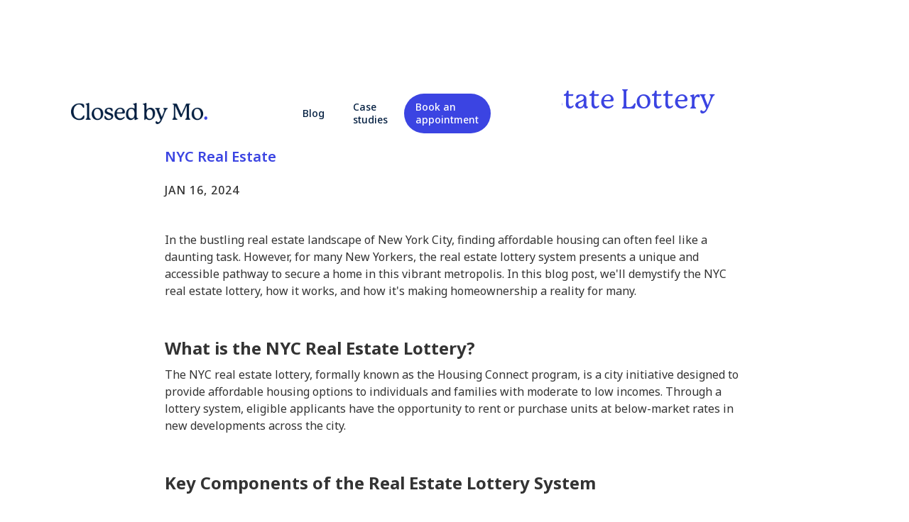

--- FILE ---
content_type: text/html
request_url: https://www.closedbymo.com/blog/understanding-the-nyc-real-estate-lottery-system
body_size: 4892
content:
<!DOCTYPE html><!-- Last Published: Mon Dec 08 2025 19:30:54 GMT+0000 (Coordinated Universal Time) --><html data-wf-domain="www.closedbymo.com" data-wf-page="632d0889bac77e184b16505e" data-wf-site="6302e871fb71d327b82c73e0" data-wf-collection="632d0888bac77e4e7516505c" data-wf-item-slug="understanding-the-nyc-real-estate-lottery-system"><head><meta charset="utf-8"/><title>Understanding the NYC Real Estate Lottery System</title><meta content="NYC Real Estate" name="description"/><meta content="Understanding the NYC Real Estate Lottery System" property="og:title"/><meta content="NYC Real Estate" property="og:description"/><meta content="https://cdn.prod.website-files.com/632d0888771d227e662010c3/665fc5845abc9f93140d6b31_NYC%20real%20estate%20-%20navy.png" property="og:image"/><meta content="Understanding the NYC Real Estate Lottery System" property="twitter:title"/><meta content="NYC Real Estate" property="twitter:description"/><meta content="https://cdn.prod.website-files.com/632d0888771d227e662010c3/665fc5845abc9f93140d6b31_NYC%20real%20estate%20-%20navy.png" property="twitter:image"/><meta property="og:type" content="website"/><meta content="summary_large_image" name="twitter:card"/><meta content="width=device-width, initial-scale=1" name="viewport"/><link href="https://cdn.prod.website-files.com/6302e871fb71d327b82c73e0/css/closedbymo.webflow.shared.078b55da4.css" rel="stylesheet" type="text/css"/><link href="https://fonts.googleapis.com" rel="preconnect"/><link href="https://fonts.gstatic.com" rel="preconnect" crossorigin="anonymous"/><script src="https://ajax.googleapis.com/ajax/libs/webfont/1.6.26/webfont.js" type="text/javascript"></script><script type="text/javascript">WebFont.load({  google: {    families: ["Noto Sans:regular,500,600,700,800,900"]  }});</script><script src="https://use.typekit.net/lre4mry.js" type="text/javascript"></script><script type="text/javascript">try{Typekit.load();}catch(e){}</script><script type="text/javascript">!function(o,c){var n=c.documentElement,t=" w-mod-";n.className+=t+"js",("ontouchstart"in o||o.DocumentTouch&&c instanceof DocumentTouch)&&(n.className+=t+"touch")}(window,document);</script><link href="https://cdn.prod.website-files.com/6302e871fb71d327b82c73e0/6302e871fb71d308db2c73eb_favicon.png" rel="shortcut icon" type="image/x-icon"/><link href="https://cdn.prod.website-files.com/6302e871fb71d327b82c73e0/6302e871fb71d361a62c73ec_webclip.png" rel="apple-touch-icon"/><script async="" src="https://www.googletagmanager.com/gtag/js?id=G-5HSX4Q009R"></script><script type="text/javascript">window.dataLayer = window.dataLayer || [];function gtag(){dataLayer.push(arguments);}gtag('set', 'developer_id.dZGVlNj', true);gtag('js', new Date());gtag('config', 'G-5HSX4Q009R');</script><script id="mcjs">!function(c,h,i,m,p){m=c.createElement(h),p=c.getElementsByTagName(h)[0],m.async=1,m.src=i,p.parentNode.insertBefore(m,p)}(document,"script","https://chimpstatic.com/mcjs-connected/js/users/e5e122a84b72008857c5412aa/3eb3f36d402fd5b014f8de88a.js");</script></head><body><div data-animation="default" data-collapse="medium" data-duration="400" data-easing="ease" data-easing2="ease" role="banner" class="navbar w-nav"><div class="columns-2 w-row"><div class="logo-column w-col w-col-6"><a href="/" class="brand w-nav-brand"><img src="https://cdn.prod.website-files.com/6302e871fb71d327b82c73e0/6302e871fb71d3e5b82c73e7_logo.png" loading="lazy" sizes="(max-width: 479px) 40vw, (max-width: 991px) 160.78125px, 192.9375px" srcset="https://cdn.prod.website-files.com/6302e871fb71d327b82c73e0/6302e871fb71d3e5b82c73e7_logo-p-500.png 500w, https://cdn.prod.website-files.com/6302e871fb71d327b82c73e0/6302e871fb71d3e5b82c73e7_logo-p-800.png 800w, https://cdn.prod.website-files.com/6302e871fb71d327b82c73e0/6302e871fb71d3e5b82c73e7_logo-p-1080.png 1080w, https://cdn.prod.website-files.com/6302e871fb71d327b82c73e0/6302e871fb71d3e5b82c73e7_logo-p-1600.png 1600w, https://cdn.prod.website-files.com/6302e871fb71d327b82c73e0/6302e871fb71d3e5b82c73e7_logo-p-2000.png 2000w, https://cdn.prod.website-files.com/6302e871fb71d327b82c73e0/6302e871fb71d3e5b82c73e7_logo-p-2600.png 2600w, https://cdn.prod.website-files.com/6302e871fb71d327b82c73e0/6302e871fb71d3e5b82c73e7_logo.png 4026w" alt="closed_by_mo_logo" class="image"/></a></div><div class="nav-items w-col w-col-6"><nav role="navigation" class="nav-menu w-nav-menu"><a href="/blog" class="nav-link w-nav-link">Blog</a><a href="/case-studies" class="nav-link w-nav-link">Case studies</a><a href="#book-an-appointment" class="button-fill w-nav-link">Book an appointment</a></nav><div class="menu-button w-nav-button"><div class="icon w-icon-nav-menu"></div></div></div></div></div><section class="hero-section blog"><h1 class="heading">Understanding the NYC Real Estate Lottery System</h1><div class="space-8"></div><h2 class="paragraph-large blue">NYC Real Estate</h2><div class="space-24"></div><p class="eyebrow">JAN 16, 2024 </p><div class="space-48"></div><div class="paragraph w-richtext"><p>In the bustling real estate landscape of New York City, finding affordable housing can often feel like a daunting task. However, for many New Yorkers, the real estate lottery system presents a unique and accessible pathway to secure a home in this vibrant metropolis. In this blog post, we&#x27;ll demystify the NYC real estate lottery, how it works, and how it&#x27;s making homeownership a reality for many.</p><p>‍</p><h3><strong>What is the NYC Real Estate Lottery?</strong></h3><p>The NYC real estate lottery, formally known as the Housing Connect program, is a city initiative designed to provide affordable housing options to individuals and families with moderate to low incomes. Through a lottery system, eligible applicants have the opportunity to rent or purchase units at below-market rates in new developments across the city.</p><p>‍</p><h3><strong>Key Components of the Real Estate Lottery System</strong></h3><p>‍</p><h4><strong>Eligibility Criteria</strong>‍</h4><p>To participate in the lottery, applicants must meet specific income requirements set by the city. These requirements vary based on household size and the area&#x27;s median income.</p><h4><strong>Application Process</strong>‍</h4><p>Interested individuals must submit an application through the Housing Connect website during the designated application period for a specific development. The application includes details about household size, income, and preferences for unit size.</p><h4><strong>Lottery Selection</strong>‍</h4><p>After the application period closes, a computerized lottery system randomly selects applicants from the pool of eligible candidates. Those selected are then invited to move forward in the application process.</p><h4><strong>Income Verification and Interviews</strong>‍</h4><p>Selected applicants are required to provide documentation to verify their income and other eligibility criteria. They may also be invited for an interview with the developer or managing agent.</p><h4><strong>Unit Assignment</strong>‍</h4><p>Based on eligibility and preferences, applicants are matched with available units. They are then offered the opportunity to rent or purchase the unit.</p><p>‍</p><h3><strong>Benefits of the Real Estate Lottery System</strong></h3><p>‍</p><h4><strong>Affordable Housing Options</strong>‍</h4><p>The lottery system provides an opportunity for individuals and families with lower incomes to access housing in desirable neighborhoods that may otherwise be financially out of reach.</p><h4><strong>Diverse Communities</strong>‍</h4><p>By offering affordable options in a range of neighborhoods, the lottery system contributes to the diversity and inclusivity of New York City&#x27;s communities.</p><h4><strong>Transparent and Fair Process</strong>‍</h4><p>The lottery system employs a random selection process, ensuring that all eligible applicants have an equal chance of securing a unit.</p><p>‍</p><h3><strong>Considerations for Applicants</strong></h3><p>‍</p><h4><strong>Research and Preparation</strong>‍</h4><p>Understanding the eligibility criteria and carefully reviewing the application requirements is crucial for a successful lottery submission.</p><h4><strong>Timely Application</strong>‍</h4><p>Being aware of application deadlines and promptly submitting a complete application is essential for consideration.</p><h4><strong>Patience and Persistence</strong>‍</h4><p>The demand for affordable housing in NYC is high, so it&#x27;s important for applicants to be patient and persistent in their pursuit.</p><p>In conclusion, the NYC real estate lottery system plays a vital role in expanding access to affordable housing for New Yorkers. Through its transparent and inclusive process, it offers a viable pathway to homeownership or rental in this dynamic city.</p><p>‍</p><p><em><br/>Disclaimer: This content is meant for informational purposes only and is not intended to be construed as financial, tax, legal, or insurance advice.</em><br/></p><p></p></div></section><div class="body-section extra-padding"><div class="eyebrow">MORE BLOG POSTS</div><div class="space-32"></div><div class="w-dyn-list"><div role="list" class="collection-list w-dyn-items"><div role="listitem" class="collection-item w-dyn-item"><div class="card-block"><a id="w-node-_582baa78-43ec-bd83-8e90-b650ba3de12f-4b16505e" href="/blog/navigating-second-generation-restaurant-spaces" class="link-block blog w-inline-block"><div class="space-16"></div><div class="card-block-text home"><h3 class="blog-title">Navigating Second-Generation Restaurant Spaces</h3><div class="space-8"></div><p class="paragraph">Commercial Real Estate</p><div class="space-8"></div><div class="caption">OCT 03, 2023</div></div></a></div></div><div role="listitem" class="collection-item w-dyn-item"><div class="card-block"><a id="w-node-_582baa78-43ec-bd83-8e90-b650ba3de12f-4b16505e" href="/blog/downtown-manhattans-luxe-transformation-west-village-goes-ultra-prime" class="link-block blog w-inline-block"><div class="space-16"></div><div class="card-block-text home"><h3 class="blog-title">Downtown Manhattan’s Luxe Transformation: West Village Goes Ultra-Prime</h3><div class="space-8"></div><p class="paragraph">NYC Real Estate</p><div class="space-8"></div><div class="caption">June 18, 2025</div></div></a></div></div><div role="listitem" class="collection-item w-dyn-item"><div class="card-block"><a id="w-node-_582baa78-43ec-bd83-8e90-b650ba3de12f-4b16505e" href="/blog/you-dont-need-a-realtor" class="link-block blog w-inline-block"><div class="space-16"></div><div class="card-block-text home"><h3 class="blog-title">You don&#x27;t need a realtor</h3><div class="space-8"></div><p class="paragraph">General Advice</p><div class="space-8"></div><div class="caption">DEC 20, 2022</div></div></a></div></div><div role="listitem" class="collection-item w-dyn-item"><div class="card-block"><a id="w-node-_582baa78-43ec-bd83-8e90-b650ba3de12f-4b16505e" href="/blog/how-to-pay-off-your-mortgage-faster" class="link-block blog w-inline-block"><div class="space-16"></div><div class="card-block-text home"><h3 class="blog-title">How to Pay Off Your Mortgage Faster</h3><div class="space-8"></div><p class="paragraph">General Advice</p><div class="space-8"></div><div class="caption">MAR 24, 2023</div></div></a></div></div></div></div></div><section id="book-an-appointment" class="form-section"><h2 class="heading cream">Book an appointment</h2><div class="space-32"></div><div class="w-form"><form id="wf-form-Book-an-appointment" name="wf-form-Book-an-appointment" data-name="Book an appointment" method="get" data-wf-page-id="632d0889bac77e184b16505e" data-wf-element-id="f5f18549-256a-745e-fa25-874a34a31dcc"><div class="w-layout-grid form-mobile"><input class="text-field w-input" maxlength="256" name="Name" data-name="Name" placeholder="Name" type="text" id="Name-3" required=""/><input class="text-field w-input" maxlength="256" name="Phone-number" data-name="Phone number" placeholder="Phone number" type="tel" id="Phone-number" required=""/><input class="text-field w-input" maxlength="256" name="Email" data-name="Email" placeholder="Email address" type="email" id="Email-2" required=""/><input class="text-field w-input" maxlength="256" name="Message" data-name="Message" placeholder="Message" type="text" id="Message" required=""/><select id="field" name="field" data-name="Field" required="" class="select-field w-node-f5f18549-256a-745e-fa25-874a34a31dd2-4b16505e w-select"><option value="">Select one</option><option value="Buyer">Buyer</option><option value="Seller">Seller</option><option value="Just curious">Just curious</option></select></div><div class="space-32"></div><input type="submit" data-wait="Please wait..." class="button w-button" value="Submit"/></form><div class="success-message w-form-done"><div class="paragraph success">Thank you! Your submission has been received!</div></div><div class="error-message w-form-fail"><div class="paragraph error">Oops! Something went wrong while submitting the form.</div></div></div></section><section class="footer"><div class="eyebrow cream">Follow us for all things real estate</div><div class="social-icons"><a href="https://www.instagram.com/closedbymo/" target="_blank" class="w-inline-block"><img src="https://cdn.prod.website-files.com/6302e871fb71d327b82c73e0/6660bb6013c8729a9d1476b2_Instagram.png" loading="lazy" width="32" alt="Instagram icon"/></a><a href="https://www.youtube.com/channel/UCZg0WOLWicnXUwAHeKND2Ig" target="_blank" class="w-inline-block"><img src="https://cdn.prod.website-files.com/6302e871fb71d327b82c73e0/6660bb60cd4a52e808c190ea_Youtube.png" loading="lazy" width="32" alt="YouTube icon"/></a><a href="https://www.facebook.com/profile.php?id=100091448392340" target="_blank" class="w-inline-block"><img src="https://cdn.prod.website-files.com/6302e871fb71d327b82c73e0/6660bb60421d10c7b4612c26_Facebook.png" loading="lazy" width="32" alt="Facebook icon"/></a><a href="https://www.tiktok.com/@closedbymo" target="_blank" class="w-inline-block"><img src="https://cdn.prod.website-files.com/6302e871fb71d327b82c73e0/6660bb60d60535a4dea405db_TikTok.png" loading="lazy" width="32" alt="TikTok icon"/></a></div></section><script src="https://d3e54v103j8qbb.cloudfront.net/js/jquery-3.5.1.min.dc5e7f18c8.js?site=6302e871fb71d327b82c73e0" type="text/javascript" integrity="sha256-9/aliU8dGd2tb6OSsuzixeV4y/faTqgFtohetphbbj0=" crossorigin="anonymous"></script><script src="https://cdn.prod.website-files.com/6302e871fb71d327b82c73e0/js/webflow.schunk.9d938a3c3e8afe40.js" type="text/javascript"></script><script src="https://cdn.prod.website-files.com/6302e871fb71d327b82c73e0/js/webflow.schunk.59a37a6bc3ae24af.js" type="text/javascript"></script><script src="https://cdn.prod.website-files.com/6302e871fb71d327b82c73e0/js/webflow.94b339a6.6d7554e98b5d7bd3.js" type="text/javascript"></script></body></html>

--- FILE ---
content_type: text/css
request_url: https://cdn.prod.website-files.com/6302e871fb71d327b82c73e0/css/closedbymo.webflow.shared.078b55da4.css
body_size: 13392
content:
html {
  -webkit-text-size-adjust: 100%;
  -ms-text-size-adjust: 100%;
  font-family: sans-serif;
}

body {
  margin: 0;
}

article, aside, details, figcaption, figure, footer, header, hgroup, main, menu, nav, section, summary {
  display: block;
}

audio, canvas, progress, video {
  vertical-align: baseline;
  display: inline-block;
}

audio:not([controls]) {
  height: 0;
  display: none;
}

[hidden], template {
  display: none;
}

a {
  background-color: #0000;
}

a:active, a:hover {
  outline: 0;
}

abbr[title] {
  border-bottom: 1px dotted;
}

b, strong {
  font-weight: bold;
}

dfn {
  font-style: italic;
}

h1 {
  margin: .67em 0;
  font-size: 2em;
}

mark {
  color: #000;
  background: #ff0;
}

small {
  font-size: 80%;
}

sub, sup {
  vertical-align: baseline;
  font-size: 75%;
  line-height: 0;
  position: relative;
}

sup {
  top: -.5em;
}

sub {
  bottom: -.25em;
}

img {
  border: 0;
}

svg:not(:root) {
  overflow: hidden;
}

hr {
  box-sizing: content-box;
  height: 0;
}

pre {
  overflow: auto;
}

code, kbd, pre, samp {
  font-family: monospace;
  font-size: 1em;
}

button, input, optgroup, select, textarea {
  color: inherit;
  font: inherit;
  margin: 0;
}

button {
  overflow: visible;
}

button, select {
  text-transform: none;
}

button, html input[type="button"], input[type="reset"] {
  -webkit-appearance: button;
  cursor: pointer;
}

button[disabled], html input[disabled] {
  cursor: default;
}

button::-moz-focus-inner, input::-moz-focus-inner {
  border: 0;
  padding: 0;
}

input {
  line-height: normal;
}

input[type="checkbox"], input[type="radio"] {
  box-sizing: border-box;
  padding: 0;
}

input[type="number"]::-webkit-inner-spin-button, input[type="number"]::-webkit-outer-spin-button {
  height: auto;
}

input[type="search"] {
  -webkit-appearance: none;
}

input[type="search"]::-webkit-search-cancel-button, input[type="search"]::-webkit-search-decoration {
  -webkit-appearance: none;
}

legend {
  border: 0;
  padding: 0;
}

textarea {
  overflow: auto;
}

optgroup {
  font-weight: bold;
}

table {
  border-collapse: collapse;
  border-spacing: 0;
}

td, th {
  padding: 0;
}

@font-face {
  font-family: webflow-icons;
  src: url("[data-uri]") format("truetype");
  font-weight: normal;
  font-style: normal;
}

[class^="w-icon-"], [class*=" w-icon-"] {
  speak: none;
  font-variant: normal;
  text-transform: none;
  -webkit-font-smoothing: antialiased;
  -moz-osx-font-smoothing: grayscale;
  font-style: normal;
  font-weight: normal;
  line-height: 1;
  font-family: webflow-icons !important;
}

.w-icon-slider-right:before {
  content: "";
}

.w-icon-slider-left:before {
  content: "";
}

.w-icon-nav-menu:before {
  content: "";
}

.w-icon-arrow-down:before, .w-icon-dropdown-toggle:before {
  content: "";
}

.w-icon-file-upload-remove:before {
  content: "";
}

.w-icon-file-upload-icon:before {
  content: "";
}

* {
  box-sizing: border-box;
}

html {
  height: 100%;
}

body {
  color: #333;
  background-color: #fff;
  min-height: 100%;
  margin: 0;
  font-family: Arial, sans-serif;
  font-size: 14px;
  line-height: 20px;
}

img {
  vertical-align: middle;
  max-width: 100%;
  display: inline-block;
}

html.w-mod-touch * {
  background-attachment: scroll !important;
}

.w-block {
  display: block;
}

.w-inline-block {
  max-width: 100%;
  display: inline-block;
}

.w-clearfix:before, .w-clearfix:after {
  content: " ";
  grid-area: 1 / 1 / 2 / 2;
  display: table;
}

.w-clearfix:after {
  clear: both;
}

.w-hidden {
  display: none;
}

.w-button {
  color: #fff;
  line-height: inherit;
  cursor: pointer;
  background-color: #3898ec;
  border: 0;
  border-radius: 0;
  padding: 9px 15px;
  text-decoration: none;
  display: inline-block;
}

input.w-button {
  -webkit-appearance: button;
}

html[data-w-dynpage] [data-w-cloak] {
  color: #0000 !important;
}

.w-code-block {
  margin: unset;
}

pre.w-code-block code {
  all: inherit;
}

.w-optimization {
  display: contents;
}

.w-webflow-badge, .w-webflow-badge > img {
  box-sizing: unset;
  width: unset;
  height: unset;
  max-height: unset;
  max-width: unset;
  min-height: unset;
  min-width: unset;
  margin: unset;
  padding: unset;
  float: unset;
  clear: unset;
  border: unset;
  border-radius: unset;
  background: unset;
  background-image: unset;
  background-position: unset;
  background-size: unset;
  background-repeat: unset;
  background-origin: unset;
  background-clip: unset;
  background-attachment: unset;
  background-color: unset;
  box-shadow: unset;
  transform: unset;
  direction: unset;
  font-family: unset;
  font-weight: unset;
  color: unset;
  font-size: unset;
  line-height: unset;
  font-style: unset;
  font-variant: unset;
  text-align: unset;
  letter-spacing: unset;
  -webkit-text-decoration: unset;
  text-decoration: unset;
  text-indent: unset;
  text-transform: unset;
  list-style-type: unset;
  text-shadow: unset;
  vertical-align: unset;
  cursor: unset;
  white-space: unset;
  word-break: unset;
  word-spacing: unset;
  word-wrap: unset;
  transition: unset;
}

.w-webflow-badge {
  white-space: nowrap;
  cursor: pointer;
  box-shadow: 0 0 0 1px #0000001a, 0 1px 3px #0000001a;
  visibility: visible !important;
  opacity: 1 !important;
  z-index: 2147483647 !important;
  color: #aaadb0 !important;
  overflow: unset !important;
  background-color: #fff !important;
  border-radius: 3px !important;
  width: auto !important;
  height: auto !important;
  margin: 0 !important;
  padding: 6px !important;
  font-size: 12px !important;
  line-height: 14px !important;
  text-decoration: none !important;
  display: inline-block !important;
  position: fixed !important;
  inset: auto 12px 12px auto !important;
  transform: none !important;
}

.w-webflow-badge > img {
  position: unset;
  visibility: unset !important;
  opacity: 1 !important;
  vertical-align: middle !important;
  display: inline-block !important;
}

h1, h2, h3, h4, h5, h6 {
  margin-bottom: 10px;
  font-weight: bold;
}

h1 {
  margin-top: 20px;
  font-size: 38px;
  line-height: 44px;
}

h2 {
  margin-top: 20px;
  font-size: 32px;
  line-height: 36px;
}

h3 {
  margin-top: 20px;
  font-size: 24px;
  line-height: 30px;
}

h4 {
  margin-top: 10px;
  font-size: 18px;
  line-height: 24px;
}

h5 {
  margin-top: 10px;
  font-size: 14px;
  line-height: 20px;
}

h6 {
  margin-top: 10px;
  font-size: 12px;
  line-height: 18px;
}

p {
  margin-top: 0;
  margin-bottom: 10px;
}

blockquote {
  border-left: 5px solid #e2e2e2;
  margin: 0 0 10px;
  padding: 10px 20px;
  font-size: 18px;
  line-height: 22px;
}

figure {
  margin: 0 0 10px;
}

figcaption {
  text-align: center;
  margin-top: 5px;
}

ul, ol {
  margin-top: 0;
  margin-bottom: 10px;
  padding-left: 40px;
}

.w-list-unstyled {
  padding-left: 0;
  list-style: none;
}

.w-embed:before, .w-embed:after {
  content: " ";
  grid-area: 1 / 1 / 2 / 2;
  display: table;
}

.w-embed:after {
  clear: both;
}

.w-video {
  width: 100%;
  padding: 0;
  position: relative;
}

.w-video iframe, .w-video object, .w-video embed {
  border: none;
  width: 100%;
  height: 100%;
  position: absolute;
  top: 0;
  left: 0;
}

fieldset {
  border: 0;
  margin: 0;
  padding: 0;
}

button, [type="button"], [type="reset"] {
  cursor: pointer;
  -webkit-appearance: button;
  border: 0;
}

.w-form {
  margin: 0 0 15px;
}

.w-form-done {
  text-align: center;
  background-color: #ddd;
  padding: 20px;
  display: none;
}

.w-form-fail {
  background-color: #ffdede;
  margin-top: 10px;
  padding: 10px;
  display: none;
}

label {
  margin-bottom: 5px;
  font-weight: bold;
  display: block;
}

.w-input, .w-select {
  color: #333;
  vertical-align: middle;
  background-color: #fff;
  border: 1px solid #ccc;
  width: 100%;
  height: 38px;
  margin-bottom: 10px;
  padding: 8px 12px;
  font-size: 14px;
  line-height: 1.42857;
  display: block;
}

.w-input::placeholder, .w-select::placeholder {
  color: #999;
}

.w-input:focus, .w-select:focus {
  border-color: #3898ec;
  outline: 0;
}

.w-input[disabled], .w-select[disabled], .w-input[readonly], .w-select[readonly], fieldset[disabled] .w-input, fieldset[disabled] .w-select {
  cursor: not-allowed;
}

.w-input[disabled]:not(.w-input-disabled), .w-select[disabled]:not(.w-input-disabled), .w-input[readonly], .w-select[readonly], fieldset[disabled]:not(.w-input-disabled) .w-input, fieldset[disabled]:not(.w-input-disabled) .w-select {
  background-color: #eee;
}

textarea.w-input, textarea.w-select {
  height: auto;
}

.w-select {
  background-color: #f3f3f3;
}

.w-select[multiple] {
  height: auto;
}

.w-form-label {
  cursor: pointer;
  margin-bottom: 0;
  font-weight: normal;
  display: inline-block;
}

.w-radio {
  margin-bottom: 5px;
  padding-left: 20px;
  display: block;
}

.w-radio:before, .w-radio:after {
  content: " ";
  grid-area: 1 / 1 / 2 / 2;
  display: table;
}

.w-radio:after {
  clear: both;
}

.w-radio-input {
  float: left;
  margin: 3px 0 0 -20px;
  line-height: normal;
}

.w-file-upload {
  margin-bottom: 10px;
  display: block;
}

.w-file-upload-input {
  opacity: 0;
  z-index: -100;
  width: .1px;
  height: .1px;
  position: absolute;
  overflow: hidden;
}

.w-file-upload-default, .w-file-upload-uploading, .w-file-upload-success {
  color: #333;
  display: inline-block;
}

.w-file-upload-error {
  margin-top: 10px;
  display: block;
}

.w-file-upload-default.w-hidden, .w-file-upload-uploading.w-hidden, .w-file-upload-error.w-hidden, .w-file-upload-success.w-hidden {
  display: none;
}

.w-file-upload-uploading-btn {
  cursor: pointer;
  background-color: #fafafa;
  border: 1px solid #ccc;
  margin: 0;
  padding: 8px 12px;
  font-size: 14px;
  font-weight: normal;
  display: flex;
}

.w-file-upload-file {
  background-color: #fafafa;
  border: 1px solid #ccc;
  flex-grow: 1;
  justify-content: space-between;
  margin: 0;
  padding: 8px 9px 8px 11px;
  display: flex;
}

.w-file-upload-file-name {
  font-size: 14px;
  font-weight: normal;
  display: block;
}

.w-file-remove-link {
  cursor: pointer;
  width: auto;
  height: auto;
  margin-top: 3px;
  margin-left: 10px;
  padding: 3px;
  display: block;
}

.w-icon-file-upload-remove {
  margin: auto;
  font-size: 10px;
}

.w-file-upload-error-msg {
  color: #ea384c;
  padding: 2px 0;
  display: inline-block;
}

.w-file-upload-info {
  padding: 0 12px;
  line-height: 38px;
  display: inline-block;
}

.w-file-upload-label {
  cursor: pointer;
  background-color: #fafafa;
  border: 1px solid #ccc;
  margin: 0;
  padding: 8px 12px;
  font-size: 14px;
  font-weight: normal;
  display: inline-block;
}

.w-icon-file-upload-icon, .w-icon-file-upload-uploading {
  width: 20px;
  margin-right: 8px;
  display: inline-block;
}

.w-icon-file-upload-uploading {
  height: 20px;
}

.w-container {
  max-width: 940px;
  margin-left: auto;
  margin-right: auto;
}

.w-container:before, .w-container:after {
  content: " ";
  grid-area: 1 / 1 / 2 / 2;
  display: table;
}

.w-container:after {
  clear: both;
}

.w-container .w-row {
  margin-left: -10px;
  margin-right: -10px;
}

.w-row:before, .w-row:after {
  content: " ";
  grid-area: 1 / 1 / 2 / 2;
  display: table;
}

.w-row:after {
  clear: both;
}

.w-row .w-row {
  margin-left: 0;
  margin-right: 0;
}

.w-col {
  float: left;
  width: 100%;
  min-height: 1px;
  padding-left: 10px;
  padding-right: 10px;
  position: relative;
}

.w-col .w-col {
  padding-left: 0;
  padding-right: 0;
}

.w-col-1 {
  width: 8.33333%;
}

.w-col-2 {
  width: 16.6667%;
}

.w-col-3 {
  width: 25%;
}

.w-col-4 {
  width: 33.3333%;
}

.w-col-5 {
  width: 41.6667%;
}

.w-col-6 {
  width: 50%;
}

.w-col-7 {
  width: 58.3333%;
}

.w-col-8 {
  width: 66.6667%;
}

.w-col-9 {
  width: 75%;
}

.w-col-10 {
  width: 83.3333%;
}

.w-col-11 {
  width: 91.6667%;
}

.w-col-12 {
  width: 100%;
}

.w-hidden-main {
  display: none !important;
}

@media screen and (max-width: 991px) {
  .w-container {
    max-width: 728px;
  }

  .w-hidden-main {
    display: inherit !important;
  }

  .w-hidden-medium {
    display: none !important;
  }

  .w-col-medium-1 {
    width: 8.33333%;
  }

  .w-col-medium-2 {
    width: 16.6667%;
  }

  .w-col-medium-3 {
    width: 25%;
  }

  .w-col-medium-4 {
    width: 33.3333%;
  }

  .w-col-medium-5 {
    width: 41.6667%;
  }

  .w-col-medium-6 {
    width: 50%;
  }

  .w-col-medium-7 {
    width: 58.3333%;
  }

  .w-col-medium-8 {
    width: 66.6667%;
  }

  .w-col-medium-9 {
    width: 75%;
  }

  .w-col-medium-10 {
    width: 83.3333%;
  }

  .w-col-medium-11 {
    width: 91.6667%;
  }

  .w-col-medium-12 {
    width: 100%;
  }

  .w-col-stack {
    width: 100%;
    left: auto;
    right: auto;
  }
}

@media screen and (max-width: 767px) {
  .w-hidden-main, .w-hidden-medium {
    display: inherit !important;
  }

  .w-hidden-small {
    display: none !important;
  }

  .w-row, .w-container .w-row {
    margin-left: 0;
    margin-right: 0;
  }

  .w-col {
    width: 100%;
    left: auto;
    right: auto;
  }

  .w-col-small-1 {
    width: 8.33333%;
  }

  .w-col-small-2 {
    width: 16.6667%;
  }

  .w-col-small-3 {
    width: 25%;
  }

  .w-col-small-4 {
    width: 33.3333%;
  }

  .w-col-small-5 {
    width: 41.6667%;
  }

  .w-col-small-6 {
    width: 50%;
  }

  .w-col-small-7 {
    width: 58.3333%;
  }

  .w-col-small-8 {
    width: 66.6667%;
  }

  .w-col-small-9 {
    width: 75%;
  }

  .w-col-small-10 {
    width: 83.3333%;
  }

  .w-col-small-11 {
    width: 91.6667%;
  }

  .w-col-small-12 {
    width: 100%;
  }
}

@media screen and (max-width: 479px) {
  .w-container {
    max-width: none;
  }

  .w-hidden-main, .w-hidden-medium, .w-hidden-small {
    display: inherit !important;
  }

  .w-hidden-tiny {
    display: none !important;
  }

  .w-col {
    width: 100%;
  }

  .w-col-tiny-1 {
    width: 8.33333%;
  }

  .w-col-tiny-2 {
    width: 16.6667%;
  }

  .w-col-tiny-3 {
    width: 25%;
  }

  .w-col-tiny-4 {
    width: 33.3333%;
  }

  .w-col-tiny-5 {
    width: 41.6667%;
  }

  .w-col-tiny-6 {
    width: 50%;
  }

  .w-col-tiny-7 {
    width: 58.3333%;
  }

  .w-col-tiny-8 {
    width: 66.6667%;
  }

  .w-col-tiny-9 {
    width: 75%;
  }

  .w-col-tiny-10 {
    width: 83.3333%;
  }

  .w-col-tiny-11 {
    width: 91.6667%;
  }

  .w-col-tiny-12 {
    width: 100%;
  }
}

.w-widget {
  position: relative;
}

.w-widget-map {
  width: 100%;
  height: 400px;
}

.w-widget-map label {
  width: auto;
  display: inline;
}

.w-widget-map img {
  max-width: inherit;
}

.w-widget-map .gm-style-iw {
  text-align: center;
}

.w-widget-map .gm-style-iw > button {
  display: none !important;
}

.w-widget-twitter {
  overflow: hidden;
}

.w-widget-twitter-count-shim {
  vertical-align: top;
  text-align: center;
  background: #fff;
  border: 1px solid #758696;
  border-radius: 3px;
  width: 28px;
  height: 20px;
  display: inline-block;
  position: relative;
}

.w-widget-twitter-count-shim * {
  pointer-events: none;
  -webkit-user-select: none;
  user-select: none;
}

.w-widget-twitter-count-shim .w-widget-twitter-count-inner {
  text-align: center;
  color: #999;
  font-family: serif;
  font-size: 15px;
  line-height: 12px;
  position: relative;
}

.w-widget-twitter-count-shim .w-widget-twitter-count-clear {
  display: block;
  position: relative;
}

.w-widget-twitter-count-shim.w--large {
  width: 36px;
  height: 28px;
}

.w-widget-twitter-count-shim.w--large .w-widget-twitter-count-inner {
  font-size: 18px;
  line-height: 18px;
}

.w-widget-twitter-count-shim:not(.w--vertical) {
  margin-left: 5px;
  margin-right: 8px;
}

.w-widget-twitter-count-shim:not(.w--vertical).w--large {
  margin-left: 6px;
}

.w-widget-twitter-count-shim:not(.w--vertical):before, .w-widget-twitter-count-shim:not(.w--vertical):after {
  content: " ";
  pointer-events: none;
  border: solid #0000;
  width: 0;
  height: 0;
  position: absolute;
  top: 50%;
  left: 0;
}

.w-widget-twitter-count-shim:not(.w--vertical):before {
  border-width: 4px;
  border-color: #75869600 #5d6c7b #75869600 #75869600;
  margin-top: -4px;
  margin-left: -9px;
}

.w-widget-twitter-count-shim:not(.w--vertical).w--large:before {
  border-width: 5px;
  margin-top: -5px;
  margin-left: -10px;
}

.w-widget-twitter-count-shim:not(.w--vertical):after {
  border-width: 4px;
  border-color: #fff0 #fff #fff0 #fff0;
  margin-top: -4px;
  margin-left: -8px;
}

.w-widget-twitter-count-shim:not(.w--vertical).w--large:after {
  border-width: 5px;
  margin-top: -5px;
  margin-left: -9px;
}

.w-widget-twitter-count-shim.w--vertical {
  width: 61px;
  height: 33px;
  margin-bottom: 8px;
}

.w-widget-twitter-count-shim.w--vertical:before, .w-widget-twitter-count-shim.w--vertical:after {
  content: " ";
  pointer-events: none;
  border: solid #0000;
  width: 0;
  height: 0;
  position: absolute;
  top: 100%;
  left: 50%;
}

.w-widget-twitter-count-shim.w--vertical:before {
  border-width: 5px;
  border-color: #5d6c7b #75869600 #75869600;
  margin-left: -5px;
}

.w-widget-twitter-count-shim.w--vertical:after {
  border-width: 4px;
  border-color: #fff #fff0 #fff0;
  margin-left: -4px;
}

.w-widget-twitter-count-shim.w--vertical .w-widget-twitter-count-inner {
  font-size: 18px;
  line-height: 22px;
}

.w-widget-twitter-count-shim.w--vertical.w--large {
  width: 76px;
}

.w-background-video {
  color: #fff;
  height: 500px;
  position: relative;
  overflow: hidden;
}

.w-background-video > video {
  object-fit: cover;
  z-index: -100;
  background-position: 50%;
  background-size: cover;
  width: 100%;
  height: 100%;
  margin: auto;
  position: absolute;
  inset: -100%;
}

.w-background-video > video::-webkit-media-controls-start-playback-button {
  -webkit-appearance: none;
  display: none !important;
}

.w-background-video--control {
  background-color: #0000;
  padding: 0;
  position: absolute;
  bottom: 1em;
  right: 1em;
}

.w-background-video--control > [hidden] {
  display: none !important;
}

.w-slider {
  text-align: center;
  clear: both;
  -webkit-tap-highlight-color: #0000;
  tap-highlight-color: #0000;
  background: #ddd;
  height: 300px;
  position: relative;
}

.w-slider-mask {
  z-index: 1;
  white-space: nowrap;
  height: 100%;
  display: block;
  position: relative;
  left: 0;
  right: 0;
  overflow: hidden;
}

.w-slide {
  vertical-align: top;
  white-space: normal;
  text-align: left;
  width: 100%;
  height: 100%;
  display: inline-block;
  position: relative;
}

.w-slider-nav {
  z-index: 2;
  text-align: center;
  -webkit-tap-highlight-color: #0000;
  tap-highlight-color: #0000;
  height: 40px;
  margin: auto;
  padding-top: 10px;
  position: absolute;
  inset: auto 0 0;
}

.w-slider-nav.w-round > div {
  border-radius: 100%;
}

.w-slider-nav.w-num > div {
  font-size: inherit;
  line-height: inherit;
  width: auto;
  height: auto;
  padding: .2em .5em;
}

.w-slider-nav.w-shadow > div {
  box-shadow: 0 0 3px #3336;
}

.w-slider-nav-invert {
  color: #fff;
}

.w-slider-nav-invert > div {
  background-color: #2226;
}

.w-slider-nav-invert > div.w-active {
  background-color: #222;
}

.w-slider-dot {
  cursor: pointer;
  background-color: #fff6;
  width: 1em;
  height: 1em;
  margin: 0 3px .5em;
  transition: background-color .1s, color .1s;
  display: inline-block;
  position: relative;
}

.w-slider-dot.w-active {
  background-color: #fff;
}

.w-slider-dot:focus {
  outline: none;
  box-shadow: 0 0 0 2px #fff;
}

.w-slider-dot:focus.w-active {
  box-shadow: none;
}

.w-slider-arrow-left, .w-slider-arrow-right {
  cursor: pointer;
  color: #fff;
  -webkit-tap-highlight-color: #0000;
  tap-highlight-color: #0000;
  -webkit-user-select: none;
  user-select: none;
  width: 80px;
  margin: auto;
  font-size: 40px;
  position: absolute;
  inset: 0;
  overflow: hidden;
}

.w-slider-arrow-left [class^="w-icon-"], .w-slider-arrow-right [class^="w-icon-"], .w-slider-arrow-left [class*=" w-icon-"], .w-slider-arrow-right [class*=" w-icon-"] {
  position: absolute;
}

.w-slider-arrow-left:focus, .w-slider-arrow-right:focus {
  outline: 0;
}

.w-slider-arrow-left {
  z-index: 3;
  right: auto;
}

.w-slider-arrow-right {
  z-index: 4;
  left: auto;
}

.w-icon-slider-left, .w-icon-slider-right {
  width: 1em;
  height: 1em;
  margin: auto;
  inset: 0;
}

.w-slider-aria-label {
  clip: rect(0 0 0 0);
  border: 0;
  width: 1px;
  height: 1px;
  margin: -1px;
  padding: 0;
  position: absolute;
  overflow: hidden;
}

.w-slider-force-show {
  display: block !important;
}

.w-dropdown {
  text-align: left;
  z-index: 900;
  margin-left: auto;
  margin-right: auto;
  display: inline-block;
  position: relative;
}

.w-dropdown-btn, .w-dropdown-toggle, .w-dropdown-link {
  vertical-align: top;
  color: #222;
  text-align: left;
  white-space: nowrap;
  margin-left: auto;
  margin-right: auto;
  padding: 20px;
  text-decoration: none;
  position: relative;
}

.w-dropdown-toggle {
  -webkit-user-select: none;
  user-select: none;
  cursor: pointer;
  padding-right: 40px;
  display: inline-block;
}

.w-dropdown-toggle:focus {
  outline: 0;
}

.w-icon-dropdown-toggle {
  width: 1em;
  height: 1em;
  margin: auto 20px auto auto;
  position: absolute;
  top: 0;
  bottom: 0;
  right: 0;
}

.w-dropdown-list {
  background: #ddd;
  min-width: 100%;
  display: none;
  position: absolute;
}

.w-dropdown-list.w--open {
  display: block;
}

.w-dropdown-link {
  color: #222;
  padding: 10px 20px;
  display: block;
}

.w-dropdown-link.w--current {
  color: #0082f3;
}

.w-dropdown-link:focus {
  outline: 0;
}

@media screen and (max-width: 767px) {
  .w-nav-brand {
    padding-left: 10px;
  }
}

.w-lightbox-backdrop {
  cursor: auto;
  letter-spacing: normal;
  text-indent: 0;
  text-shadow: none;
  text-transform: none;
  visibility: visible;
  white-space: normal;
  word-break: normal;
  word-spacing: normal;
  word-wrap: normal;
  color: #fff;
  text-align: center;
  z-index: 2000;
  opacity: 0;
  -webkit-user-select: none;
  -moz-user-select: none;
  -webkit-tap-highlight-color: transparent;
  background: #000000e6;
  outline: 0;
  font-family: Helvetica Neue, Helvetica, Ubuntu, Segoe UI, Verdana, sans-serif;
  font-size: 17px;
  font-style: normal;
  font-weight: 300;
  line-height: 1.2;
  list-style: disc;
  position: fixed;
  inset: 0;
  -webkit-transform: translate(0);
}

.w-lightbox-backdrop, .w-lightbox-container {
  -webkit-overflow-scrolling: touch;
  height: 100%;
  overflow: auto;
}

.w-lightbox-content {
  height: 100vh;
  position: relative;
  overflow: hidden;
}

.w-lightbox-view {
  opacity: 0;
  width: 100vw;
  height: 100vh;
  position: absolute;
}

.w-lightbox-view:before {
  content: "";
  height: 100vh;
}

.w-lightbox-group, .w-lightbox-group .w-lightbox-view, .w-lightbox-group .w-lightbox-view:before {
  height: 86vh;
}

.w-lightbox-frame, .w-lightbox-view:before {
  vertical-align: middle;
  display: inline-block;
}

.w-lightbox-figure {
  margin: 0;
  position: relative;
}

.w-lightbox-group .w-lightbox-figure {
  cursor: pointer;
}

.w-lightbox-img {
  width: auto;
  max-width: none;
  height: auto;
}

.w-lightbox-image {
  float: none;
  max-width: 100vw;
  max-height: 100vh;
  display: block;
}

.w-lightbox-group .w-lightbox-image {
  max-height: 86vh;
}

.w-lightbox-caption {
  text-align: left;
  text-overflow: ellipsis;
  white-space: nowrap;
  background: #0006;
  padding: .5em 1em;
  position: absolute;
  bottom: 0;
  left: 0;
  right: 0;
  overflow: hidden;
}

.w-lightbox-embed {
  width: 100%;
  height: 100%;
  position: absolute;
  inset: 0;
}

.w-lightbox-control {
  cursor: pointer;
  background-position: center;
  background-repeat: no-repeat;
  background-size: 24px;
  width: 4em;
  transition: all .3s;
  position: absolute;
  top: 0;
}

.w-lightbox-left {
  background-image: url("[data-uri]");
  display: none;
  bottom: 0;
  left: 0;
}

.w-lightbox-right {
  background-image: url("[data-uri]");
  display: none;
  bottom: 0;
  right: 0;
}

.w-lightbox-close {
  background-image: url("[data-uri]");
  background-size: 18px;
  height: 2.6em;
  right: 0;
}

.w-lightbox-strip {
  white-space: nowrap;
  padding: 0 1vh;
  line-height: 0;
  position: absolute;
  bottom: 0;
  left: 0;
  right: 0;
  overflow: auto hidden;
}

.w-lightbox-item {
  box-sizing: content-box;
  cursor: pointer;
  width: 10vh;
  padding: 2vh 1vh;
  display: inline-block;
  -webkit-transform: translate3d(0, 0, 0);
}

.w-lightbox-active {
  opacity: .3;
}

.w-lightbox-thumbnail {
  background: #222;
  height: 10vh;
  position: relative;
  overflow: hidden;
}

.w-lightbox-thumbnail-image {
  position: absolute;
  top: 0;
  left: 0;
}

.w-lightbox-thumbnail .w-lightbox-tall {
  width: 100%;
  top: 50%;
  transform: translate(0, -50%);
}

.w-lightbox-thumbnail .w-lightbox-wide {
  height: 100%;
  left: 50%;
  transform: translate(-50%);
}

.w-lightbox-spinner {
  box-sizing: border-box;
  border: 5px solid #0006;
  border-radius: 50%;
  width: 40px;
  height: 40px;
  margin-top: -20px;
  margin-left: -20px;
  animation: .8s linear infinite spin;
  position: absolute;
  top: 50%;
  left: 50%;
}

.w-lightbox-spinner:after {
  content: "";
  border: 3px solid #0000;
  border-bottom-color: #fff;
  border-radius: 50%;
  position: absolute;
  inset: -4px;
}

.w-lightbox-hide {
  display: none;
}

.w-lightbox-noscroll {
  overflow: hidden;
}

@media (min-width: 768px) {
  .w-lightbox-content {
    height: 96vh;
    margin-top: 2vh;
  }

  .w-lightbox-view, .w-lightbox-view:before {
    height: 96vh;
  }

  .w-lightbox-group, .w-lightbox-group .w-lightbox-view, .w-lightbox-group .w-lightbox-view:before {
    height: 84vh;
  }

  .w-lightbox-image {
    max-width: 96vw;
    max-height: 96vh;
  }

  .w-lightbox-group .w-lightbox-image {
    max-width: 82.3vw;
    max-height: 84vh;
  }

  .w-lightbox-left, .w-lightbox-right {
    opacity: .5;
    display: block;
  }

  .w-lightbox-close {
    opacity: .8;
  }

  .w-lightbox-control:hover {
    opacity: 1;
  }
}

.w-lightbox-inactive, .w-lightbox-inactive:hover {
  opacity: 0;
}

.w-richtext:before, .w-richtext:after {
  content: " ";
  grid-area: 1 / 1 / 2 / 2;
  display: table;
}

.w-richtext:after {
  clear: both;
}

.w-richtext[contenteditable="true"]:before, .w-richtext[contenteditable="true"]:after {
  white-space: initial;
}

.w-richtext ol, .w-richtext ul {
  overflow: hidden;
}

.w-richtext .w-richtext-figure-selected.w-richtext-figure-type-video div:after, .w-richtext .w-richtext-figure-selected[data-rt-type="video"] div:after, .w-richtext .w-richtext-figure-selected.w-richtext-figure-type-image div, .w-richtext .w-richtext-figure-selected[data-rt-type="image"] div {
  outline: 2px solid #2895f7;
}

.w-richtext figure.w-richtext-figure-type-video > div:after, .w-richtext figure[data-rt-type="video"] > div:after {
  content: "";
  display: none;
  position: absolute;
  inset: 0;
}

.w-richtext figure {
  max-width: 60%;
  position: relative;
}

.w-richtext figure > div:before {
  cursor: default !important;
}

.w-richtext figure img {
  width: 100%;
}

.w-richtext figure figcaption.w-richtext-figcaption-placeholder {
  opacity: .6;
}

.w-richtext figure div {
  color: #0000;
  font-size: 0;
}

.w-richtext figure.w-richtext-figure-type-image, .w-richtext figure[data-rt-type="image"] {
  display: table;
}

.w-richtext figure.w-richtext-figure-type-image > div, .w-richtext figure[data-rt-type="image"] > div {
  display: inline-block;
}

.w-richtext figure.w-richtext-figure-type-image > figcaption, .w-richtext figure[data-rt-type="image"] > figcaption {
  caption-side: bottom;
  display: table-caption;
}

.w-richtext figure.w-richtext-figure-type-video, .w-richtext figure[data-rt-type="video"] {
  width: 60%;
  height: 0;
}

.w-richtext figure.w-richtext-figure-type-video iframe, .w-richtext figure[data-rt-type="video"] iframe {
  width: 100%;
  height: 100%;
  position: absolute;
  top: 0;
  left: 0;
}

.w-richtext figure.w-richtext-figure-type-video > div, .w-richtext figure[data-rt-type="video"] > div {
  width: 100%;
}

.w-richtext figure.w-richtext-align-center {
  clear: both;
  margin-left: auto;
  margin-right: auto;
}

.w-richtext figure.w-richtext-align-center.w-richtext-figure-type-image > div, .w-richtext figure.w-richtext-align-center[data-rt-type="image"] > div {
  max-width: 100%;
}

.w-richtext figure.w-richtext-align-normal {
  clear: both;
}

.w-richtext figure.w-richtext-align-fullwidth {
  text-align: center;
  clear: both;
  width: 100%;
  max-width: 100%;
  margin-left: auto;
  margin-right: auto;
  display: block;
}

.w-richtext figure.w-richtext-align-fullwidth > div {
  padding-bottom: inherit;
  display: inline-block;
}

.w-richtext figure.w-richtext-align-fullwidth > figcaption {
  display: block;
}

.w-richtext figure.w-richtext-align-floatleft {
  float: left;
  clear: none;
  margin-right: 15px;
}

.w-richtext figure.w-richtext-align-floatright {
  float: right;
  clear: none;
  margin-left: 15px;
}

.w-nav {
  z-index: 1000;
  background: #ddd;
  position: relative;
}

.w-nav:before, .w-nav:after {
  content: " ";
  grid-area: 1 / 1 / 2 / 2;
  display: table;
}

.w-nav:after {
  clear: both;
}

.w-nav-brand {
  float: left;
  color: #333;
  text-decoration: none;
  position: relative;
}

.w-nav-link {
  vertical-align: top;
  color: #222;
  text-align: left;
  margin-left: auto;
  margin-right: auto;
  padding: 20px;
  text-decoration: none;
  display: inline-block;
  position: relative;
}

.w-nav-link.w--current {
  color: #0082f3;
}

.w-nav-menu {
  float: right;
  position: relative;
}

[data-nav-menu-open] {
  text-align: center;
  background: #c8c8c8;
  min-width: 200px;
  position: absolute;
  top: 100%;
  left: 0;
  right: 0;
  overflow: visible;
  display: block !important;
}

.w--nav-link-open {
  display: block;
  position: relative;
}

.w-nav-overlay {
  width: 100%;
  display: none;
  position: absolute;
  top: 100%;
  left: 0;
  right: 0;
  overflow: hidden;
}

.w-nav-overlay [data-nav-menu-open] {
  top: 0;
}

.w-nav[data-animation="over-left"] .w-nav-overlay {
  width: auto;
}

.w-nav[data-animation="over-left"] .w-nav-overlay, .w-nav[data-animation="over-left"] [data-nav-menu-open] {
  z-index: 1;
  top: 0;
  right: auto;
}

.w-nav[data-animation="over-right"] .w-nav-overlay {
  width: auto;
}

.w-nav[data-animation="over-right"] .w-nav-overlay, .w-nav[data-animation="over-right"] [data-nav-menu-open] {
  z-index: 1;
  top: 0;
  left: auto;
}

.w-nav-button {
  float: right;
  cursor: pointer;
  -webkit-tap-highlight-color: #0000;
  tap-highlight-color: #0000;
  -webkit-user-select: none;
  user-select: none;
  padding: 18px;
  font-size: 24px;
  display: none;
  position: relative;
}

.w-nav-button:focus {
  outline: 0;
}

.w-nav-button.w--open {
  color: #fff;
  background-color: #c8c8c8;
}

.w-nav[data-collapse="all"] .w-nav-menu {
  display: none;
}

.w-nav[data-collapse="all"] .w-nav-button, .w--nav-dropdown-open, .w--nav-dropdown-toggle-open {
  display: block;
}

.w--nav-dropdown-list-open {
  position: static;
}

@media screen and (max-width: 991px) {
  .w-nav[data-collapse="medium"] .w-nav-menu {
    display: none;
  }

  .w-nav[data-collapse="medium"] .w-nav-button {
    display: block;
  }
}

@media screen and (max-width: 767px) {
  .w-nav[data-collapse="small"] .w-nav-menu {
    display: none;
  }

  .w-nav[data-collapse="small"] .w-nav-button {
    display: block;
  }

  .w-nav-brand {
    padding-left: 10px;
  }
}

@media screen and (max-width: 479px) {
  .w-nav[data-collapse="tiny"] .w-nav-menu {
    display: none;
  }

  .w-nav[data-collapse="tiny"] .w-nav-button {
    display: block;
  }
}

.w-tabs {
  position: relative;
}

.w-tabs:before, .w-tabs:after {
  content: " ";
  grid-area: 1 / 1 / 2 / 2;
  display: table;
}

.w-tabs:after {
  clear: both;
}

.w-tab-menu {
  position: relative;
}

.w-tab-link {
  vertical-align: top;
  text-align: left;
  cursor: pointer;
  color: #222;
  background-color: #ddd;
  padding: 9px 30px;
  text-decoration: none;
  display: inline-block;
  position: relative;
}

.w-tab-link.w--current {
  background-color: #c8c8c8;
}

.w-tab-link:focus {
  outline: 0;
}

.w-tab-content {
  display: block;
  position: relative;
  overflow: hidden;
}

.w-tab-pane {
  display: none;
  position: relative;
}

.w--tab-active {
  display: block;
}

@media screen and (max-width: 479px) {
  .w-tab-link {
    display: block;
  }
}

.w-ix-emptyfix:after {
  content: "";
}

@keyframes spin {
  0% {
    transform: rotate(0);
  }

  100% {
    transform: rotate(360deg);
  }
}

.w-dyn-empty {
  background-color: #ddd;
  padding: 10px;
}

.w-dyn-hide, .w-dyn-bind-empty, .w-condition-invisible {
  display: none !important;
}

.wf-layout-layout {
  display: grid;
}

:root {
  --navy: #001d3f;
  --blue: #3b44e2;
  --cream: #fff6e9;
  --white: white;
  --transparent: #fff0;
}

.w-layout-grid {
  grid-row-gap: 16px;
  grid-column-gap: 16px;
  grid-template-rows: auto auto;
  grid-template-columns: 1fr 1fr;
  grid-auto-columns: 1fr;
  display: grid;
}

.w-pagination-wrapper {
  flex-wrap: wrap;
  justify-content: center;
  display: flex;
}

.w-pagination-previous {
  color: #333;
  background-color: #fafafa;
  border: 1px solid #ccc;
  border-radius: 2px;
  margin-left: 10px;
  margin-right: 10px;
  padding: 9px 20px;
  font-size: 14px;
  display: block;
}

.w-pagination-previous-icon {
  margin-right: 4px;
}

.w-pagination-next {
  color: #333;
  background-color: #fafafa;
  border: 1px solid #ccc;
  border-radius: 2px;
  margin-left: 10px;
  margin-right: 10px;
  padding: 9px 20px;
  font-size: 14px;
  display: block;
}

.w-pagination-next-icon {
  margin-left: 4px;
}

.hero-section {
  grid-column-gap: 0px;
  grid-row-gap: 0px;
  grid-template-rows: auto;
  grid-template-columns: .75fr 1fr;
  grid-auto-columns: 1fr;
  align-content: stretch;
  align-items: stretch;
  margin-top: 80px;
  display: block;
}

.hero-section.blog {
  width: 816px;
  margin-top: 120px;
  margin-left: auto;
  margin-right: auto;
  padding-bottom: 0;
  display: block;
}

.hero-section.case-study {
  flex-flow: column;
  justify-content: center;
  align-items: stretch;
  width: auto;
  margin-top: 80px;
  margin-left: 0;
  margin-right: 0;
  display: flex;
}

.heading-large {
  color: var(--navy);
  margin-top: 0;
  margin-bottom: 0;
  font-family: p22-mackinac-pro, sans-serif;
  font-size: 48px;
  font-weight: 500;
  line-height: 60px;
}

.paragraph {
  flex: 1;
  width: auto;
  margin-top: 0;
  margin-bottom: 0;
  font-family: Noto Sans, sans-serif;
  font-size: 16px;
  font-style: normal;
  line-height: 24px;
  text-decoration: none;
}

.paragraph.error {
  color: #e9aaf9;
  text-align: left;
}

.paragraph.success {
  color: #b8f4e9;
  text-align: left;
}

.statement-small {
  color: var(--blue);
  text-align: center;
  font-family: p22-mackinac-pro, sans-serif;
  font-size: 32px;
  font-weight: 500;
  line-height: 40px;
}

.eyebrow {
  text-align: left;
  letter-spacing: 1px;
  text-transform: uppercase;
  margin-bottom: 0;
  font-family: Noto Sans, sans-serif;
  font-size: 16px;
  font-weight: 500;
  line-height: 20px;
}

.eyebrow.center {
  text-align: center;
  font-size: 16px;
}

.eyebrow.cream {
  color: var(--cream);
  margin-top: 0;
  line-height: 24px;
}

.eyebrow.blue {
  color: var(--blue);
  margin-top: 0;
}

.body-section {
  margin-top: 0;
  padding: 90px 100px;
}

.body-section.cream {
  background-color: var(--cream);
}

.body-section.bottom-padding {
  padding-bottom: 140px;
}

.body-section.top-padding {
  padding-top: 140px;
}

.body-section.extra-padding {
  padding-bottom: 120px;
}

.body-section.blog {
  margin-top: 24px;
}

.column {
  background-color: var(--cream);
  align-items: center;
  height: 500px;
  padding-left: 100px;
  padding-right: 100px;
  display: flex;
}

.column-2 {
  background-color: #0000;
  align-items: center;
  height: 500px;
  padding-left: 0;
  padding-right: 0;
  display: flex;
  overflow: hidden;
}

.columns {
  height: 500px;
  display: block;
}

.navbar {
  background-color: var(--white);
  justify-content: space-between;
  height: 80px;
  margin-left: 0;
  padding-left: 100px;
  padding-right: 100px;
  display: block;
  position: fixed;
  inset: 0% 0% auto;
}

.paragraph-large {
  margin-top: 0;
  margin-bottom: 0;
  font-family: Noto Sans, sans-serif;
  font-size: 20px;
  font-weight: 400;
  line-height: 26px;
  text-decoration: none;
}

.paragraph-large.bold {
  margin-bottom: 0;
  font-weight: 700;
}

.paragraph-large.blue {
  color: var(--blue);
  font-weight: 600;
}

.image {
  height: 30px;
  display: inline-block;
}

.brand {
  flex: 0 auto;
  display: block;
}

.button {
  background-color: var(--blue);
  color: var(--white);
  border: 1px solid #0000;
  border-radius: 100px;
  flex: 0 auto;
  margin-right: 0;
  padding: 10px 16px;
  font-family: Noto Sans, sans-serif;
  font-weight: 500;
  line-height: 18px;
}

.button.w--current {
  color: var(--white);
}

.nav-menu {
  background-color: var(--white);
  align-items: center;
  display: flex;
}

.column-3 {
  padding-left: 0;
  padding-right: 0;
}

.column-4 {
  padding-left: 64px;
  padding-right: 0;
}

.space-16 {
  height: 16px;
}

.logo-column {
  align-items: center;
  padding-left: 0;
  display: block;
}

.div-block-3 {
  align-items: center;
  display: flex;
}

.columns-2 {
  align-items: center;
  height: 80px;
  display: flex;
}

.nav-link {
  color: var(--navy);
  font-family: Noto Sans, sans-serif;
  font-weight: 500;
  line-height: 18px;
}

.nav-link:hover, .nav-link:focus, .nav-link:visited, .nav-link.w--current {
  color: var(--blue);
}

.column-6 {
  padding-left: 0;
  padding-right: 24px;
}

.column-7 {
  padding-left: 12px;
  padding-right: 12px;
}

.column-8 {
  padding-left: 24px;
  padding-right: 0;
}

.space-32 {
  height: 32px;
}

.columns-3 {
  align-items: center;
  display: flex;
}

.heading {
  color: var(--blue);
  margin-top: 0;
  margin-bottom: 0;
  font-family: p22-mackinac-pro, sans-serif;
  font-weight: 500;
  line-height: 40px;
}

.heading.cream {
  color: var(--cream);
}

.text-field {
  border-style: none none solid;
  border-width: 1px;
  border-color: transparent transparent var(--cream) black;
  color: var(--cream);
  background-color: #0000;
  padding-left: 0;
  font-family: Noto Sans, sans-serif;
  font-size: 16px;
  font-weight: 400;
  line-height: 22px;
}

.form-section {
  grid-column-gap: 0px;
  grid-row-gap: 0px;
  background-color: var(--navy);
  flex-flow: column;
  padding: 48px 100px;
  display: flex;
}

.success-message {
  background-color: #0000;
  padding: 0;
}

.error-message {
  background-color: #0000;
  margin-top: 32px;
  padding: 0;
}

.space-48 {
  height: 48px;
}

.select-field {
  border-style: none none solid;
  border-width: 1px;
  border-color: var(--cream);
  color: var(--cream);
  background-color: #0000;
  padding-left: 0;
  font-family: Noto Sans, sans-serif;
  font-size: 16px;
  line-height: 22px;
}

.select-field:hover {
  border-bottom-color: var(--cream);
}

.nav-items {
  padding-right: 0;
}

.media-grid {
  grid-template-rows: auto;
  grid-template-columns: 1fr 1fr 1fr;
}

.meet-mo-grid {
  grid-column-gap: 64px;
  grid-row-gap: 64px;
  grid-template-rows: auto;
  grid-template-columns: .5fr 1fr;
}

.space-24 {
  height: 24px;
}

.background-video-2 {
  width: 100%;
  height: 600px;
}

.div-block-5 {
  align-items: center;
  width: 100%;
  height: auto;
  display: flex;
}

.outline-button {
  border: 2px solid var(--blue);
  color: var(--blue);
  background-color: #0000;
  border-radius: 100px;
  padding: 10px 16px;
  font-family: Noto Sans, sans-serif;
  font-weight: 500;
  line-height: 18px;
}

.outline-button:hover, .outline-button:focus {
  background-color: var(--blue);
  color: var(--white);
}

.button-fill {
  background-color: var(--blue);
  color: var(--white);
  border-radius: 100px;
  padding: 10px 16px;
  font-family: Noto Sans, sans-serif;
  font-weight: 500;
  line-height: 18px;
}

.button-fill:hover {
  background-color: var(--navy);
  color: var(--white);
}

.button-fill:active {
  color: var(--cream);
}

.button-fill:focus {
  background-color: var(--navy);
  color: var(--white);
}

.button-fill:focus-visible, .button-fill[data-wf-focus-visible], .button-fill:visited, .button-fill.w--current {
  color: var(--white);
}

.space-8 {
  height: 8px;
}

.card-block {
  grid-column-gap: 0px;
  grid-row-gap: 0px;
  background-color: #0000;
  flex-flow: column;
  grid-template-rows: auto;
  grid-template-columns: .5fr 1fr;
  grid-auto-columns: 1fr;
  margin-bottom: 0;
  padding-bottom: 0;
  display: flex;
}

.card-block.case-study {
  background-color: var(--cream);
  padding: 24px;
  position: relative;
}

.thumbnail {
  margin-bottom: 0;
}

.card-block-text {
  flex-direction: column;
  align-items: flex-start;
  padding-left: 24px;
  padding-right: 36px;
  display: flex;
}

.card-block-text.home {
  background-color: #0000;
  padding: 0;
  display: block;
}

.card-block-text.blog {
  flex-flow: column;
  justify-content: center;
  align-items: stretch;
  padding-left: 48px;
  padding-right: 48px;
  display: flex;
}

.card-block-text.case-study {
  align-items: stretch;
  padding-left: 100px;
  padding-right: 48px;
}

.collection-item {
  padding-left: 0;
  padding-right: 0;
  display: block;
}

.collection-list-wrapper {
  grid-column-gap: 16px;
  grid-row-gap: 16px;
  grid-template-rows: auto auto;
  grid-template-columns: 1fr 1fr;
  grid-auto-columns: 1fr;
  display: block;
}

.link-block {
  color: var(--navy);
  text-decoration: none;
  display: block;
}

.link-block:hover {
  color: var(--blue);
}

.link-block.featured {
  grid-column-gap: 0px;
  grid-row-gap: 0px;
  color: var(--navy);
  justify-content: flex-start;
  align-items: stretch;
  padding-left: 0;
  display: block;
}

.link-block.featured:hover {
  color: var(--blue);
}

.link-block.blog {
  border-top: 1px solid var(--blue);
  border-bottom: 0px solid var(--blue);
  color: var(--navy);
}

.link-block.blog:hover {
  color: var(--blue);
  font-family: Noto Sans, sans-serif;
}

.caption {
  text-transform: uppercase;
  font-family: Noto Sans, sans-serif;
  font-size: 12px;
  line-height: 16px;
}

.caption.selected {
  color: var(--blue);
  font-weight: 700;
}

.caption.featured {
  color: var(--blue);
  letter-spacing: 1px;
  font-weight: 700;
}

.caption.blue {
  color: var(--blue);
  margin-top: 0;
  margin-bottom: 0;
}

.collection-list-2 {
  grid-column-gap: 16px;
  grid-row-gap: 16px;
  grid-template-rows: auto;
  grid-template-columns: 1fr 1fr 1fr 1fr;
  grid-auto-columns: 1fr;
  display: grid;
}

.collection-list {
  grid-column-gap: 32px;
  grid-row-gap: 48px;
  grid-template-rows: auto;
  grid-template-columns: 1fr 1fr 1fr 1fr;
  grid-auto-columns: 1fr;
  display: grid;
}

.collection-list.case-study {
  grid-template-columns: 1fr 1fr;
}

.collection-list-3column {
  grid-column-gap: 16px;
  grid-row-gap: 16px;
  grid-template-rows: auto;
  grid-template-columns: 1fr 1fr 1fr;
  grid-auto-columns: 1fr;
  display: grid;
}

.column-9 {
  margin-left: auto;
  margin-right: auto;
  padding-left: 0;
  padding-right: 48px;
}

.column-10 {
  background-image: url("https://d3e54v103j8qbb.cloudfront.net/img/background-image.svg");
  background-position: 0 0;
  background-size: auto;
  padding-left: 0;
  padding-right: 0;
}

.columns-4 {
  background-color: var(--cream);
  justify-content: flex-start;
  align-items: center;
  padding-left: 100px;
  display: flex;
}

.div-block-6 {
  justify-content: center;
  align-items: center;
  display: flex;
}

.text-block {
  font-family: p22-mackinac-pro, sans-serif;
  font-size: 150px;
  font-weight: 500;
}

.div-block-7 {
  background-color: var(--navy);
}

.text-block-2 {
  color: var(--white);
  width: 816px;
  font-family: p22-mackinac-pro, sans-serif;
  font-size: 32px;
  font-weight: 500;
  line-height: 48px;
}

.section {
  align-items: stretch;
  display: flex;
}

.cart-section {
  grid-column-gap: 0px;
  grid-row-gap: 0px;
  flex-flow: column;
  justify-content: center;
  align-items: center;
  width: 816px;
  margin-left: auto;
  margin-right: auto;
  padding-top: 64px;
  padding-bottom: 64px;
  display: flex;
}

.body {
  flex-flow: column;
  justify-content: center;
  align-items: center;
  display: block;
}

.testimonial {
  color: var(--navy);
  font-family: p22-mackinac-pro, sans-serif;
  font-size: 24px;
  font-weight: 500;
  line-height: 36px;
}

.quote {
  border-left: 5px none var(--blue);
  width: 816px;
  margin-top: 0;
  padding-left: 0;
}

.div-block-8 {
  justify-content: flex-end;
  align-items: center;
  display: flex;
}

.case-study-image {
  display: inline-block;
}

.space-80 {
  height: 80px;
}

.collection-item-2 {
  padding-left: 0;
  padding-right: 0;
}

.text-block-3 {
  text-decoration: none;
}

.pagination {
  grid-column-gap: 64px;
  grid-row-gap: 64px;
  flex-flow: wrap;
  justify-content: center;
  align-items: center;
  padding-top: 64px;
}

.pagination.first {
  justify-content: space-between;
}

.pagination.next {
  grid-column-gap: 64px;
  grid-row-gap: 64px;
  justify-content: space-between;
}

.pagination-next {
  justify-content: space-between;
  margin-top: 64px;
}

.page {
  background-color: #0000;
  border-style: none;
  margin-left: 0;
  margin-right: 0;
  padding: 0;
}

.tabs {
  display: flex;
}

.tabs-menu {
  flex: 0 auto;
  order: 0;
}

.flex-horizontal {
  justify-content: center;
  align-items: center;
  display: flex;
}

.inner-container._550px {
  max-width: 550px;
}

.section-2 {
  padding-top: 120px;
  padding-bottom: 120px;
  overflow: visible;
}

.empty-state {
  text-align: center;
  background-color: #fff;
  border: 1px solid #ebeff6;
  border-radius: 11px;
  padding: 26px 24px;
  box-shadow: 0 2px 12px #14142b14;
}

.color-secondary-1 {
  color: #2388ff;
}

.btn-primary {
  color: #fff;
  text-align: center;
  background-color: #ff2d46;
  border-radius: 48px;
  justify-content: center;
  align-items: center;
  padding: 26px 38px;
  font-weight: 700;
  line-height: 20px;
  text-decoration: none;
  transition: transform .3s, color .3s;
  display: flex;
  box-shadow: 0 4px 8px #ff2d4666;
}

.btn-primary:hover {
  color: #fff;
  transform: scale(.95);
}

.btn-primary.pd-14px---24px {
  padding: 14px 24px;
}

.grid-3-columns {
  grid-column-gap: 28px;
  grid-row-gap: 28px;
  grid-template-rows: auto;
  grid-template-columns: 1fr 1fr 1fr;
  grid-auto-columns: 1fr;
  display: grid;
}

.grid-3-columns.instagram-feed---3-col-grid {
  grid-column-gap: 16px;
  grid-row-gap: 16px;
}

.color-neutral-800 {
  color: #19213d;
}

.color-neutral-800.hover-color-accent-1:hover {
  color: #ff2d46;
}

.container-default {
  max-width: 1218px;
  padding-left: 24px;
  padding-right: 24px;
}

.mg-bottom-48px {
  margin-bottom: 48px;
}

.flex {
  display: flex;
}

.flex.align-center {
  align-items: center;
}

.flex.align-center.gap-column-12px {
  grid-column-gap: 12px;
}

.text-200 {
  line-height: 20px;
}

.text-200.bold {
  font-weight: 500;
}

.heading-h1-size {
  color: #19213d;
  font-size: 54px;
  font-weight: 700;
  line-height: 66px;
}

.grid-2-columns {
  grid-column-gap: 28px;
  grid-row-gap: 28px;
  grid-template-rows: auto;
  grid-template-columns: 1fr 1fr;
  grid-auto-columns: 1fr;
  align-items: stretch;
  display: grid;
}

.grid-2-columns._1-5fr---1fr {
  grid-template-columns: 1.5fr 1fr;
}

.social-icon-font {
  line-height: 21px;
}

.social-icon-font.btn-social-icon {
  margin-right: 8px;
  font-size: 20px;
  line-height: 1em;
}

.logo-instagram {
  border-radius: 100px;
  max-width: 40px;
  box-shadow: 0 2px 6px #14142b14;
}

.mg-bottom-0 {
  margin-bottom: 0;
}

.tabs-menu-2 {
  grid-column-gap: 32px;
  grid-row-gap: 32px;
  margin-bottom: 32px;
  display: flex;
}

.tab-link-tab-1 {
  background-color: #0000;
  border-bottom: 0 solid #000;
  padding-left: 0;
  padding-right: 0;
}

.tab-link-tab-1.w--current {
  border-bottom-width: 3px;
  border-bottom-color: var(--blue);
  background-color: #0000;
  padding-left: 0;
  padding-right: 0;
}

.tab, .tab-link-tab-3, .tab-link-tab-4 {
  background-color: #0000;
  padding-left: 0;
  padding-right: 0;
}

.tab-link {
  color: var(--navy);
  letter-spacing: 1px;
  text-transform: uppercase;
  background-color: #0000;
  padding-left: 0;
  padding-right: 0;
  font-family: Noto Sans, sans-serif;
  font-size: 12px;
  font-weight: 600;
  line-height: 16px;
}

.tab-link:hover {
  border-bottom: 0px solid var(--blue);
  color: var(--blue);
  font-family: Noto Sans, sans-serif;
  font-weight: 600;
}

.tab-link:active {
  border-bottom-width: 3px;
  font-weight: 600;
}

.tab-link:focus {
  color: var(--blue);
  letter-spacing: 1px;
  font-weight: 600;
}

.tab-link:focus-visible, .tab-link[data-wf-focus-visible] {
  font-weight: 600;
}

.tab-link:visited {
  border-bottom: 3px solid var(--blue);
  color: var(--blue);
  letter-spacing: 1px;
  font-weight: 600;
}

.tab-link.w--current {
  border-bottom: 3px solid var(--blue);
  background-color: var(--transparent);
  color: var(--blue);
  letter-spacing: 1px;
  font-weight: 600;
}

.text-block-4 {
  color: var(--navy);
}

.column-11 {
  padding-left: 0;
  padding-right: 32px;
}

.column-12 {
  justify-content: flex-end;
  align-items: center;
  padding-left: 0;
  padding-right: 0;
  display: flex;
}

.columns-5 {
  grid-column-gap: 0px;
  grid-row-gap: 0px;
  display: flex;
}

.columns-6 {
  justify-content: flex-start;
  align-items: center;
  display: flex;
}

.column-13 {
  padding-left: 0;
  padding-right: 32px;
}

.link-block-2 {
  text-decoration: none;
}

.feautured-card-block {
  background-color: var(--cream);
  flex-flow: row;
  justify-content: flex-start;
  align-items: center;
  padding-left: 0;
  padding-right: 0;
  display: flex;
}

.featured-content {
  flex-flow: row;
  justify-content: flex-start;
  align-items: stretch;
  display: flex;
}

.featured-content.case-study {
  flex-flow: row;
  padding-left: 0;
  padding-right: 0;
  display: flex;
}

.feautured-image {
  background-image: url("https://d3e54v103j8qbb.cloudfront.net/img/background-image.svg");
  background-position: 0 0;
  background-size: cover;
  height: 450px;
  padding-left: 0;
  padding-right: 0;
}

.footer {
  grid-column-gap: 0px;
  grid-row-gap: 0px;
  background-color: var(--blue);
  flex-flow: row;
  justify-content: space-between;
  align-items: center;
  padding: 24px 100px;
  display: flex;
}

.social-icons {
  grid-column-gap: 24px;
  grid-row-gap: 24px;
  display: flex;
}

.blog-title {
  margin-top: 0;
  margin-bottom: 0;
  font-family: Noto Sans, sans-serif;
  font-size: 20px;
  line-height: 26px;
}

.blog-title.large {
  color: var(--navy);
  font-size: 32px;
  line-height: 40px;
}

.featured-blog-title {
  margin-top: 0;
  margin-bottom: 0;
  font-family: Noto Sans, sans-serif;
  font-size: 28px;
  line-height: 38px;
}

.featured-image {
  background-image: url("https://d3e54v103j8qbb.cloudfront.net/img/background-image.svg");
  background-position: 50%;
  background-size: cover;
  max-width: none;
  height: 450px;
}

.featured-image.home {
  height: 300px;
  padding-left: 0;
}

.collection-item-3 {
  justify-content: space-between;
  align-items: stretch;
  max-width: 100%;
  display: flex;
}

.utility-page-wrap {
  justify-content: center;
  align-items: center;
  width: 100vw;
  max-width: 100%;
  height: 100vh;
  max-height: 100%;
  display: flex;
}

.utility-page-content {
  text-align: center;
  flex-direction: column;
  width: 260px;
  display: flex;
}

.utility-page-form {
  flex-direction: column;
  align-items: stretch;
  display: flex;
}

.case-study-title {
  margin-top: 0;
  margin-bottom: 0;
  font-family: Noto Sans, sans-serif;
  font-size: 20px;
  line-height: 26px;
}

.div-block-9 {
  background-color: #001d3f80;
  padding: 32px;
  position: absolute;
  bottom: auto;
}

@media screen and (max-width: 991px) {
  .hero-section {
    margin-top: 60px;
  }

  .hero-section.blog {
    width: auto;
    margin-top: 80px;
    padding-left: 48px;
    padding-right: 48px;
  }

  .heading-large {
    font-size: 32px;
    line-height: 40px;
  }

  .paragraph {
    font-size: 16px;
    line-height: 24px;
  }

  .statement-small {
    font-size: 28px;
    line-height: 36px;
  }

  .eyebrow {
    font-size: 14px;
    line-height: 18px;
  }

  .eyebrow.center {
    line-height: 20px;
  }

  .body-section {
    padding: 64px 48px;
  }

  .body-section.bottom-padding {
    padding-bottom: 90px;
  }

  .body-section.top-padding {
    padding-top: 90px;
  }

  .body-section.extra-padding {
    padding-top: 90px;
    padding-bottom: 120px;
  }

  .column {
    height: 400px;
    padding-left: 48px;
    padding-right: 48px;
  }

  .column-2, .columns {
    height: 400px;
  }

  .navbar {
    height: 60px;
    padding-left: 48px;
    padding-right: 48px;
  }

  .paragraph-large {
    font-size: 18px;
    line-height: 24px;
  }

  .paragraph-large.bold {
    font-size: 20px;
    line-height: 26px;
  }

  .image {
    height: 25px;
  }

  .button {
    object-fit: none;
    flex: 0 auto;
    display: block;
  }

  .nav-menu {
    background-color: var(--white);
    padding: 16px 48px;
    display: block;
  }

  .logo-column {
    padding-left: 0;
  }

  .columns-2 {
    height: 60px;
  }

  .nav-link {
    background-color: var(--white);
    padding: 16px;
  }

  .heading {
    font-size: 28px;
    line-height: 36px;
  }

  .text-field {
    font-size: 14px;
    line-height: 18px;
  }

  .form-section {
    padding-left: 48px;
    padding-right: 48px;
  }

  .select-field {
    font-size: 14px;
    line-height: 18px;
  }

  .menu-button {
    padding-right: 0;
  }

  .menu-button.w--open {
    background-color: var(--white);
  }

  .meet-mo-grid {
    grid-column-gap: 48px;
    grid-row-gap: 48px;
  }

  .background-video-2, .div-block-5 {
    height: 400px;
  }

  .icon {
    color: var(--navy);
  }

  .thumbnail {
    box-sizing: border-box;
    object-fit: fill;
    overflow: clip;
  }

  .card-block-text {
    padding-top: 24px;
    padding-bottom: 24px;
    padding-right: 24px;
  }

  .card-block-text.blog {
    padding-left: 32px;
    padding-right: 32px;
  }

  .card-block-text.case-study {
    padding-left: 48px;
  }

  .collection-list {
    grid-template-columns: 1fr 1fr 1fr;
  }

  .cart-section {
    width: auto;
    padding-left: 48px;
    padding-right: 48px;
  }

  .quote {
    width: auto;
  }

  .section-2 {
    padding-top: 118px;
    padding-bottom: 118px;
  }

  .btn-primary {
    padding-top: 24px;
    padding-bottom: 24px;
  }

  .grid-3-columns {
    grid-template-columns: 1fr 1fr;
  }

  .grid-3-columns.instagram-feed---3-col-grid {
    grid-template-columns: 1fr 1fr 1fr;
  }

  .mg-bottom-48px {
    margin-bottom: 40px;
  }

  .heading-h1-size {
    font-size: 48px;
    line-height: 60px;
  }

  .grid-2-columns {
    grid-template-columns: 1fr;
  }

  .tabs-menu-2 {
    box-sizing: border-box;
    overflow: scroll;
  }

  .feautured-card-block {
    justify-content: flex-start;
  }

  .featured-content {
    flex-flow: row;
  }

  .featured-content.case-study {
    flex-flow: column;
    align-items: stretch;
  }

  .featured-content.case-study.main {
    flex-flow: row;
  }

  .footer {
    padding-left: 48px;
    padding-right: 48px;
  }

  .tab-mobile {
    white-space: nowrap;
  }
}

@media screen and (max-width: 767px) {
  .hero-section.blog {
    width: auto;
    margin-top: 80px;
    padding-left: 16px;
    padding-right: 16px;
  }

  .body-section {
    padding: 32px 16px;
  }

  .body-section.bottom-padding {
    padding-bottom: 64px;
  }

  .body-section.top-padding {
    padding-top: 64px;
  }

  .body-section.extra-padding {
    padding-top: 64px;
    padding-bottom: 96px;
  }

  .column {
    height: 250px;
    padding-left: 16px;
    padding-right: 16px;
  }

  .column-2 {
    justify-content: center;
    height: 250px;
    padding-top: 32px;
    padding-bottom: 32px;
  }

  .columns {
    height: 500px;
  }

  .navbar {
    padding-left: 16px;
    padding-right: 16px;
  }

  .brand {
    padding-left: 0;
  }

  .nav-menu {
    padding-left: 16px;
    padding-right: 16px;
  }

  .space-16 {
    height: 16px;
  }

  .logo-column {
    padding-left: 0;
  }

  .column-6 {
    margin-bottom: 32px;
    padding-right: 0;
  }

  .column-7 {
    margin-bottom: 32px;
    padding-left: 0;
    padding-right: 0;
  }

  .column-8 {
    padding-left: 0;
  }

  .space-32 {
    height: 32px;
  }

  .form-section {
    padding: 32px 16px;
  }

  .meet-mo-grid {
    grid-column-gap: 32px;
    grid-row-gap: 32px;
    flex-flow: column;
    grid-template-rows: auto;
    grid-template-columns: .5fr 1fr;
    grid-auto-columns: 1fr;
    display: grid;
  }

  .background-video-2 {
    height: 400px;
  }

  .div-block-5 {
    height: 250px;
  }

  .card-block-text {
    padding-top: 24px;
    padding-bottom: 24px;
  }

  .card-block-text.blog {
    justify-content: center;
    align-items: stretch;
    padding: 32px;
  }

  .card-block-text.case-study {
    padding-left: 32px;
    padding-right: 32px;
  }

  .collection-list-2 {
    display: block;
  }

  .collection-list {
    grid-column-gap: 16px;
    grid-template-columns: 1fr 1fr;
  }

  .collection-list.case-study {
    grid-row-gap: 32px;
    grid-template-columns: 1fr 1fr;
  }

  .cart-section {
    padding: 32px 16px;
  }

  .testimonial {
    font-size: 28px;
    line-height: 40px;
  }

  .section-2 {
    padding-top: 100px;
    padding-bottom: 100px;
  }

  .btn-primary {
    padding: 20px 32px;
  }

  .grid-3-columns {
    grid-template-columns: 1fr;
  }

  .grid-3-columns.instagram-feed---3-col-grid {
    grid-column-gap: 12px;
    grid-row-gap: 12px;
    grid-template-columns: 1fr 1fr;
  }

  .mg-bottom-48px {
    margin-bottom: 32px;
  }

  .text-200 {
    font-size: 16px;
    line-height: 18px;
  }

  .heading-h1-size {
    font-size: 38px;
    line-height: 46px;
  }

  .grid-2-columns, .grid-2-columns._1-5fr---1fr {
    grid-template-columns: 1fr;
  }

  .tabs-menu-2 {
    overflow: scroll;
  }

  .featured-content, .featured-content.case-study {
    flex-flow: column;
  }

  .feautured-image {
    height: 350px;
  }

  .footer {
    padding-left: 16px;
    padding-right: 16px;
  }

  .featured-blog-title {
    font-size: 24px;
    line-height: 32px;
  }

  .featured-image {
    height: 350px;
  }

  .columns-7, .columns-8 {
    display: flex;
  }

  .tab-mobile {
    white-space: nowrap;
  }
}

@media screen and (max-width: 479px) {
  .hero-section.blog {
    margin-top: 60px;
  }

  .paragraph {
    font-size: 16px;
    line-height: 24px;
  }

  .body-section.extra-padding {
    padding-bottom: 96px;
  }

  .body-section.blog {
    margin-top: 60px;
    padding-top: 0;
  }

  .column, .column-2 {
    height: 200px;
  }

  .columns {
    height: 400px;
  }

  .image {
    height: 20px;
  }

  .media-grid {
    grid-template-rows: auto auto;
    grid-template-columns: 1fr 1fr;
  }

  .meet-mo-grid {
    grid-column-gap: 32px;
    grid-row-gap: 32px;
    grid-template-rows: auto auto;
    grid-template-columns: 1fr;
  }

  .background-video-2 {
    height: 300px;
  }

  .div-block-5 {
    height: 200px;
  }

  .card-block-text.blog {
    padding: 24px;
  }

  .card-block-text.case-study {
    padding-top: 32px;
    padding-bottom: 32px;
  }

  .collection-list {
    grid-column-gap: 16px;
    grid-row-gap: 48px;
    grid-template-rows: auto;
    grid-template-columns: 1fr;
    grid-auto-columns: 1fr;
    grid-auto-flow: row;
    justify-items: stretch;
    display: grid;
  }

  .collection-list.case-study {
    grid-row-gap: 16px;
    grid-template-columns: 1fr;
  }

  .collection-list-3column {
    grid-template-columns: 1fr;
  }

  .cart-section {
    padding-top: 32px;
    padding-bottom: 32px;
  }

  .section-2 {
    padding-top: 96px;
    padding-bottom: 96px;
  }

  .btn-primary {
    width: 100%;
    padding-top: 18px;
    padding-bottom: 18px;
  }

  .grid-3-columns {
    grid-template-columns: 1fr;
  }

  .container-default {
    padding-left: 20px;
    padding-right: 20px;
  }

  .mg-bottom-48px {
    margin-bottom: 32px;
  }

  .heading-h1-size {
    font-size: 32px;
    line-height: 38px;
  }

  .tabs-menu-2 {
    grid-column-gap: 24px;
    grid-row-gap: 24px;
    overflow: scroll;
  }

  .column-11 {
    padding-bottom: 16px;
    padding-right: 0;
  }

  .column-12 {
    justify-content: flex-start;
    align-items: center;
  }

  .feautured-card-block {
    flex-flow: column;
    justify-content: flex-start;
    align-items: flex-start;
  }

  .featured-content, .featured-content.case-study, .featured-content.case-study.main {
    flex-flow: column;
  }

  .feautured-image {
    height: 250px;
  }

  .footer {
    grid-column-gap: 16px;
    grid-row-gap: 16px;
    flex-flow: column;
    justify-content: space-between;
    align-items: flex-start;
  }

  .social-icons {
    grid-column-gap: 16px;
    grid-row-gap: 16px;
  }

  .featured-blog-title {
    font-size: 24px;
    line-height: 32px;
  }

  .featured-image {
    height: 250px;
  }

  .grid {
    grid-template-columns: 1fr;
  }

  .columns-7, .columns-8 {
    flex-flow: column;
  }

  .grid-2, .form-mobile, .grid-4 {
    grid-template-columns: 1fr;
  }

  .tab-mobile {
    white-space: nowrap;
  }
}

#w-node-_823c4db5-be13-a636-1e2b-27eac64ed919-f12c73df {
  grid-area: span 1 / span 1 / span 1 / span 1;
  align-self: center;
}

#w-node-a4181380-20f9-9f5f-f5b6-a7bc1bd67e79-f12c73df, #w-node-_687e0eb2-16d5-1307-c545-20dd1620f383-f12c73df, #field.w-node-_05703fe5-746f-42f4-6d1f-c11d8fbbe595-f12c73df, #w-node-_582baa78-43ec-bd83-8e90-b650ba3de12f-4b16505e, #field.w-node-f5f18549-256a-745e-fa25-874a34a31dd2-4b16505e, #w-node-_77c65a2b-c8b0-9092-7193-76244dc8a75c-ed7d6c1a, #w-node-f6c21f7f-d397-5726-c285-b9955e2837bf-ed7d6c1a, #w-node-bbb94be8-e1f7-7357-7424-6c6ed145c3ea-ed7d6c1a, #w-node-de2ded12-feb4-616b-20ae-fdbf4fd5072a-ed7d6c1a, #field.w-node-f439cac5-7222-3eb4-a89a-e4207a7223a3-ed7d6c1a, #w-node-_62aa7570-e2ab-b345-7655-4fd724e6f2f5-b47f306b, #field-2.w-node-_9a413b91-2a81-e3e5-dd40-6b2fcd40c3dd-b47f306b, #w-node-_5bb95b89-10cc-2124-2ea4-33f7bf2f5c07-1d68cfb4, #field-2.w-node-_7f6ff123-ee3a-76e4-0987-a580838e6d42-1d68cfb4 {
  grid-area: span 1 / span 1 / span 1 / span 1;
}

@media screen and (max-width: 991px) {
  #w-node-_6660dccd-5f72-f341-691f-3a9942f35e26-f12c73df {
    grid-area: span 1 / span 1 / span 1 / span 1;
    align-self: center;
  }

  #w-node-_823c4db5-be13-a636-1e2b-27eac64ed919-f12c73df {
    align-self: center;
  }
}


--- FILE ---
content_type: text/javascript
request_url: https://cdn.prod.website-files.com/6302e871fb71d327b82c73e0/js/webflow.schunk.59a37a6bc3ae24af.js
body_size: 5815
content:
"use strict";(self.webpackChunk=self.webpackChunk||[]).push([["33"],{199:function(e){var t=window.jQuery,n={},a=[],o=".w-ix",r={reset:function(e,t){t.__wf_intro=null},intro:function(e,a){a.__wf_intro||(a.__wf_intro=!0,t(a).triggerHandler(n.types.INTRO))},outro:function(e,a){a.__wf_intro&&(a.__wf_intro=null,t(a).triggerHandler(n.types.OUTRO))}};n.triggers={},n.types={INTRO:"w-ix-intro"+o,OUTRO:"w-ix-outro"+o},n.init=function(){for(var e=a.length,o=0;o<e;o++){var i=a[o];i[0](0,i[1])}a=[],t.extend(n.triggers,r)},n.async=function(){for(var e in r){var t=r[e];r.hasOwnProperty(e)&&(n.triggers[e]=function(e,n){a.push([t,n])})}},n.async(),e.exports=n},134:function(e,t,n){var a=n(199);function o(e,t){var n=document.createEvent("CustomEvent");n.initCustomEvent(t,!0,!0,null),e.dispatchEvent(n)}var r=window.jQuery,i={},l=".w-ix";i.triggers={},i.types={INTRO:"w-ix-intro"+l,OUTRO:"w-ix-outro"+l},r.extend(i.triggers,{reset:function(e,t){a.triggers.reset(e,t)},intro:function(e,t){a.triggers.intro(e,t),o(t,"COMPONENT_ACTIVE")},outro:function(e,t){a.triggers.outro(e,t),o(t,"COMPONENT_INACTIVE")}}),e.exports=i},524:function(e,t){function n(e,t,n,a,o,r,i,l,d,s,u,f,c){return function(p){e(p);var m=p.form,v={name:m.attr("data-name")||m.attr("name")||"Untitled Form",pageId:m.attr("data-wf-page-id")||"",elementId:m.attr("data-wf-element-id")||"",domain:f("html").attr("data-wf-domain")||null,source:t.href,test:n.env(),fields:{},fileUploads:{},dolphin:/pass[\s-_]?(word|code)|secret|login|credentials/i.test(m.html()),trackingCookies:a()};let g=m.attr("data-wf-flow");g&&(v.wfFlow=g);let w=m.attr("data-wf-locale-id");w&&(v.localeId=w),o(p);var h=r(m,v.fields);return h?i(h):(v.fileUploads=l(m),d(p),s)?void f.ajax({url:c,type:"POST",data:v,dataType:"json",crossDomain:!0}).done(function(e){e&&200===e.code&&(p.success=!0),u(p)}).fail(function(){u(p)}):void u(p)}}Object.defineProperty(t,"default",{enumerable:!0,get:function(){return n}})},527:function(e,t,n){var a=n(949);let o=(e,t,n,a)=>{let o=document.createElement("div");t.appendChild(o),turnstile.render(o,{sitekey:e,callback:function(e){n(e)},"error-callback":function(){a()}})};a.define("forms",e.exports=function(e,t){let r,i="TURNSTILE_LOADED";var l,d,s,u,f,c={},p=e(document),m=window.location,v=window.XDomainRequest&&!window.atob,g=".w-form",w=/e(-)?mail/i,h=/^\S+@\S+$/,b=window.alert,y=a.env();let k=p.find("[data-turnstile-sitekey]").data("turnstile-sitekey");var x=/list-manage[1-9]?.com/i,O=t.debounce(function(){console.warn("Oops! This page has improperly configured forms. Please contact your website administrator to fix this issue.")},100);function C(t,r){var l=e(r),s=e.data(r,g);s||(s=e.data(r,g,{form:l})),E(s);var c=l.closest("div.w-form");s.done=c.find("> .w-form-done"),s.fail=c.find("> .w-form-fail"),s.fileUploads=c.find(".w-file-upload"),s.fileUploads.each(function(t){!function(t,n){if(n.fileUploads&&n.fileUploads[t]){var a,o=e(n.fileUploads[t]),r=o.find("> .w-file-upload-default"),i=o.find("> .w-file-upload-uploading"),l=o.find("> .w-file-upload-success"),d=o.find("> .w-file-upload-error"),s=r.find(".w-file-upload-input"),u=r.find(".w-file-upload-label"),c=u.children(),p=d.find(".w-file-upload-error-msg"),m=l.find(".w-file-upload-file"),v=l.find(".w-file-remove-link"),g=m.find(".w-file-upload-file-name"),w=p.attr("data-w-size-error"),h=p.attr("data-w-type-error"),b=p.attr("data-w-generic-error");if(y||u.on("click keydown",function(e){("keydown"!==e.type||13===e.which||32===e.which)&&(e.preventDefault(),s.click())}),u.find(".w-icon-file-upload-icon").attr("aria-hidden","true"),v.find(".w-icon-file-upload-remove").attr("aria-hidden","true"),y)s.on("click",function(e){e.preventDefault()}),u.on("click",function(e){e.preventDefault()}),c.on("click",function(e){e.preventDefault()});else{v.on("click keydown",function(e){if("keydown"===e.type){if(13!==e.which&&32!==e.which)return;e.preventDefault()}s.removeAttr("data-value"),s.val(""),g.html(""),r.toggle(!0),l.toggle(!1),u.focus()}),s.on("change",function(o){var l,s,u;(a=o.target&&o.target.files&&o.target.files[0])&&(r.toggle(!1),d.toggle(!1),i.toggle(!0),i.focus(),g.text(a.name),D()||_(n),n.fileUploads[t].uploading=!0,l=a,s=O,u=new URLSearchParams({name:l.name,size:l.size}),e.ajax({type:"GET",url:`${f}?${u}`,crossDomain:!0}).done(function(e){s(null,e)}).fail(function(e){s(e)}))});var k=u.outerHeight();s.height(k),s.width(1)}}function x(e){var a=e.responseJSON&&e.responseJSON.msg,o=b;"string"==typeof a&&0===a.indexOf("InvalidFileTypeError")?o=h:"string"==typeof a&&0===a.indexOf("MaxFileSizeError")&&(o=w),p.text(o),s.removeAttr("data-value"),s.val(""),i.toggle(!1),r.toggle(!0),d.toggle(!0),d.focus(),n.fileUploads[t].uploading=!1,D()||E(n)}function O(t,n){if(t)return x(t);var o=n.fileName,r=n.postData,i=n.fileId,l=n.s3Url;s.attr("data-value",i),function(t,n,a,o,r){var i=new FormData;for(var l in n)i.append(l,n[l]);i.append("file",a,o),e.ajax({type:"POST",url:t,data:i,processData:!1,contentType:!1}).done(function(){r(null)}).fail(function(e){r(e)})}(l,r,a,o,C)}function C(e){if(e)return x(e);i.toggle(!1),l.css("display","inline-block"),l.focus(),n.fileUploads[t].uploading=!1,D()||E(n)}function D(){return(n.fileUploads&&n.fileUploads.toArray()||[]).some(function(e){return e.uploading})}}(t,s)}),k&&(function(e){let t=e.btn||e.form.find(':input[type="submit"]');e.btn||(e.btn=t),t.prop("disabled",!0),t.addClass("w-form-loading")}(s),D(l,!0),p.on("undefined"!=typeof turnstile?"ready":i,function(){o(k,r,e=>{s.turnstileToken=e,E(s),D(l,!1)},()=>{E(s),s.btn&&s.btn.prop("disabled",!0),D(l,!1)})}));var v=s.form.attr("aria-label")||s.form.attr("data-name")||"Form";s.done.attr("aria-label")||s.form.attr("aria-label",v),s.done.attr("tabindex","-1"),s.done.attr("role","region"),s.done.attr("aria-label")||s.done.attr("aria-label",v+" success"),s.fail.attr("tabindex","-1"),s.fail.attr("role","region"),s.fail.attr("aria-label")||s.fail.attr("aria-label",v+" failure");var w=s.action=l.attr("action");if(s.handler=null,s.redirect=l.attr("data-redirect"),x.test(w)){s.handler=N;return}if(!w){if(d){s.handler=(0,n(524).default)(E,m,a,A,U,R,b,T,_,d,P,e,u);return}O()}}function E(e){var t=e.btn=e.form.find(':input[type="submit"]');e.wait=e.btn.attr("data-wait")||null,e.success=!1;let n=!!(k&&!e.turnstileToken);t.prop("disabled",n),t.removeClass("w-form-loading"),e.label&&t.val(e.label)}function _(e){var t=e.btn,n=e.wait;t.prop("disabled",!0),n&&(e.label=t.val(),t.val(n))}function D(e,t){let n=e.closest(".w-form");t?n.addClass("w-form-loading"):n.removeClass("w-form-loading")}function R(t,n){var a=null;return n=n||{},t.find(':input:not([type="submit"]):not([type="file"]):not([type="button"])').each(function(o,r){var i,l,d,s,u,f=e(r),c=f.attr("type"),p=f.attr("data-name")||f.attr("name")||"Field "+(o+1);p=encodeURIComponent(p);var m=f.val();if("checkbox"===c)m=f.is(":checked");else if("radio"===c){if(null===n[p]||"string"==typeof n[p])return;m=t.find('input[name="'+f.attr("name")+'"]:checked').val()||null}"string"==typeof m&&(m=e.trim(m)),n[p]=m,a=a||(i=f,l=c,d=p,s=m,u=null,"password"===l?u="Passwords cannot be submitted.":i.attr("required")?s?w.test(i.attr("type"))&&!h.test(s)&&(u="Please enter a valid email address for: "+d):u="Please fill out the required field: "+d:"g-recaptcha-response"!==d||s||(u="Please confirm you're not a robot."),u)}),a}function T(t){var n={};return t.find(':input[type="file"]').each(function(t,a){var o=e(a),r=o.attr("data-name")||o.attr("name")||"File "+(t+1),i=o.attr("data-value");"string"==typeof i&&(i=e.trim(i)),n[r]=i}),n}c.ready=c.design=c.preview=function(){k&&((r=document.createElement("script")).src="https://challenges.cloudflare.com/turnstile/v0/api.js",document.head.appendChild(r),r.onload=()=>{p.trigger(i)}),u="https://webflow.com/api/v1/form/"+(d=e("html").attr("data-wf-site")),v&&u.indexOf("https://webflow.com")>=0&&(u=u.replace("https://webflow.com","https://formdata.webflow.com")),f=`${u}/signFile`,(l=e(g+" form")).length&&l.each(C),(!y||a.env("preview"))&&!s&&function(){s=!0,p.on("submit",g+" form",function(t){var n=e.data(this,g);n.handler&&(n.evt=t,n.handler(n))});let t=".w-checkbox-input",n=".w-radio-input",a="w--redirected-checked",o="w--redirected-focus",r="w--redirected-focus-visible",i=[["checkbox",t],["radio",n]];p.on("change",g+' form input[type="checkbox"]:not('+t+")",n=>{e(n.target).siblings(t).toggleClass(a)}),p.on("change",g+' form input[type="radio"]',o=>{e(`input[name="${o.target.name}"]:not(${t})`).map((t,o)=>e(o).siblings(n).removeClass(a));let r=e(o.target);r.hasClass("w-radio-input")||r.siblings(n).addClass(a)}),i.forEach(([t,n])=>{p.on("focus",g+` form input[type="${t}"]:not(`+n+")",t=>{e(t.target).siblings(n).addClass(o),e(t.target).filter(":focus-visible, [data-wf-focus-visible]").siblings(n).addClass(r)}),p.on("blur",g+` form input[type="${t}"]:not(`+n+")",t=>{e(t.target).siblings(n).removeClass(`${o} ${r}`)})})}()};let I={_mkto_trk:"marketo"};function A(){return document.cookie.split("; ").reduce(function(e,t){let n=t.split("="),a=n[0];if(a in I){let t=I[a],o=n.slice(1).join("=");e[t]=o}return e},{})}function N(n){E(n);var a,o=n.form,r={};if(/^https/.test(m.href)&&!/^https/.test(n.action))return void o.attr("method","post");U(n);var i=R(o,r);if(i)return b(i);_(n),t.each(r,function(e,t){w.test(t)&&(r.EMAIL=e),/^((full[ _-]?)?name)$/i.test(t)&&(a=e),/^(first[ _-]?name)$/i.test(t)&&(r.FNAME=e),/^(last[ _-]?name)$/i.test(t)&&(r.LNAME=e)}),a&&!r.FNAME&&(r.FNAME=(a=a.split(" "))[0],r.LNAME=r.LNAME||a[1]);var l=n.action.replace("/post?","/post-json?")+"&c=?",d=l.indexOf("u=")+2;d=l.substring(d,l.indexOf("&",d));var s=l.indexOf("id=")+3;r["b_"+d+"_"+(s=l.substring(s,l.indexOf("&",s)))]="",e.ajax({url:l,data:r,dataType:"jsonp"}).done(function(e){n.success="success"===e.result||/already/.test(e.msg),n.success||console.info("MailChimp error: "+e.msg),P(n)}).fail(function(){P(n)})}function P(e){var t=e.form,n=e.redirect,o=e.success;if(o&&n)return void a.location(n);e.done.toggle(o),e.fail.toggle(!o),o?e.done.focus():e.fail.focus(),t.toggle(!o),E(e)}function U(e){e.evt&&e.evt.preventDefault(),e.evt=null}return c})},655:function(e,t,n){var a=n(949),o=n(134);let r={ARROW_LEFT:37,ARROW_UP:38,ARROW_RIGHT:39,ARROW_DOWN:40,ESCAPE:27,SPACE:32,ENTER:13,HOME:36,END:35};a.define("navbar",e.exports=function(e,t){var n,i,l,d,s={},u=e.tram,f=e(window),c=e(document),p=t.debounce,m=a.env(),v=".w-nav",g="w--open",w="w--nav-dropdown-open",h="w--nav-dropdown-toggle-open",b="w--nav-dropdown-list-open",y="w--nav-link-open",k=o.triggers,x=e();function O(){a.resize.off(C)}function C(){i.each(U)}function E(n,a){var o,i,s,u,p,m=e(a),g=e.data(a,v);g||(g=e.data(a,v,{open:!1,el:m,config:{},selectedIdx:-1})),g.menu=m.find(".w-nav-menu"),g.links=g.menu.find(".w-nav-link"),g.dropdowns=g.menu.find(".w-dropdown"),g.dropdownToggle=g.menu.find(".w-dropdown-toggle"),g.dropdownList=g.menu.find(".w-dropdown-list"),g.button=m.find(".w-nav-button"),g.container=m.find(".w-container"),g.overlayContainerId="w-nav-overlay-"+n,g.outside=((o=g).outside&&c.off("click"+v,o.outside),function(t){var n=e(t.target);d&&n.closest(".w-editor-bem-EditorOverlay").length||P(o,n)});var w=m.find(".w-nav-brand");w&&"/"===w.attr("href")&&null==w.attr("aria-label")&&w.attr("aria-label","home"),g.button.attr("style","-webkit-user-select: text;"),null==g.button.attr("aria-label")&&g.button.attr("aria-label","menu"),g.button.attr("role","button"),g.button.attr("tabindex","0"),g.button.attr("aria-controls",g.overlayContainerId),g.button.attr("aria-haspopup","menu"),g.button.attr("aria-expanded","false"),g.el.off(v),g.button.off(v),g.menu.off(v),R(g),l?(D(g),g.el.on("setting"+v,(i=g,function(e,n){n=n||{};var a=f.width();R(i),!0===n.open&&F(i,!0),!1===n.open&&$(i,!0),i.open&&t.defer(function(){a!==f.width()&&I(i)})}))):((s=g).overlay||(s.overlay=e('<div class="w-nav-overlay" data-wf-ignore />').appendTo(s.el),s.overlay.attr("id",s.overlayContainerId),s.parent=s.menu.parent(),$(s,!0)),g.button.on("click"+v,A(g)),g.menu.on("click"+v,"a",N(g)),g.button.on("keydown"+v,(u=g,function(e){switch(e.keyCode){case r.SPACE:case r.ENTER:return A(u)(),e.preventDefault(),e.stopPropagation();case r.ESCAPE:return $(u),e.preventDefault(),e.stopPropagation();case r.ARROW_RIGHT:case r.ARROW_DOWN:case r.HOME:case r.END:if(!u.open)return e.preventDefault(),e.stopPropagation();return e.keyCode===r.END?u.selectedIdx=u.links.length-1:u.selectedIdx=0,T(u),e.preventDefault(),e.stopPropagation()}})),g.el.on("keydown"+v,(p=g,function(e){if(p.open)switch(p.selectedIdx=p.links.index(document.activeElement),e.keyCode){case r.HOME:case r.END:return e.keyCode===r.END?p.selectedIdx=p.links.length-1:p.selectedIdx=0,T(p),e.preventDefault(),e.stopPropagation();case r.ESCAPE:return $(p),p.button.focus(),e.preventDefault(),e.stopPropagation();case r.ARROW_LEFT:case r.ARROW_UP:return p.selectedIdx=Math.max(-1,p.selectedIdx-1),T(p),e.preventDefault(),e.stopPropagation();case r.ARROW_RIGHT:case r.ARROW_DOWN:return p.selectedIdx=Math.min(p.links.length-1,p.selectedIdx+1),T(p),e.preventDefault(),e.stopPropagation()}}))),U(n,a)}function _(t,n){var a=e.data(n,v);a&&(D(a),e.removeData(n,v))}function D(e){e.overlay&&($(e,!0),e.overlay.remove(),e.overlay=null)}function R(e){var n={},a=e.config||{},o=n.animation=e.el.attr("data-animation")||"default";n.animOver=/^over/.test(o),n.animDirect=/left$/.test(o)?-1:1,a.animation!==o&&e.open&&t.defer(I,e),n.easing=e.el.attr("data-easing")||"ease",n.easing2=e.el.attr("data-easing2")||"ease";var r=e.el.attr("data-duration");n.duration=null!=r?Number(r):400,n.docHeight=e.el.attr("data-doc-height"),e.config=n}function T(e){if(e.links[e.selectedIdx]){var t=e.links[e.selectedIdx];t.focus(),N(t)}}function I(e){e.open&&($(e,!0),F(e,!0))}function A(e){return p(function(){e.open?$(e):F(e)})}function N(t){return function(n){var o=e(this).attr("href");if(!a.validClick(n.currentTarget))return void n.preventDefault();o&&0===o.indexOf("#")&&t.open&&$(t)}}s.ready=s.design=s.preview=function(){l=m&&a.env("design"),d=a.env("editor"),n=e(document.body),(i=c.find(v)).length&&(i.each(E),O(),a.resize.on(C))},s.destroy=function(){x=e(),O(),i&&i.length&&i.each(_)};var P=p(function(e,t){if(e.open){var n=t.closest(".w-nav-menu");e.menu.is(n)||$(e)}});function U(t,n){var a=e.data(n,v),o=a.collapsed="none"!==a.button.css("display");if(!a.open||o||l||$(a,!0),a.container.length){var r,i=("none"===(r=a.container.css(M))&&(r=""),function(t,n){(n=e(n)).css(M,""),"none"===n.css(M)&&n.css(M,r)});a.links.each(i),a.dropdowns.each(i)}a.open&&S(a)}var M="max-width";function H(e,t){t.setAttribute("data-nav-menu-open","")}function W(e,t){t.removeAttribute("data-nav-menu-open")}function F(e,t){if(!e.open){e.open=!0,e.menu.each(H),e.links.addClass(y),e.dropdowns.addClass(w),e.dropdownToggle.addClass(h),e.dropdownList.addClass(b),e.button.addClass(g);var n=e.config;("none"===n.animation||!u.support.transform||n.duration<=0)&&(t=!0);var o=S(e),r=e.menu.outerHeight(!0),i=e.menu.outerWidth(!0),d=e.el.height(),s=e.el[0];if(U(0,s),k.intro(0,s),a.redraw.up(),l||c.on("click"+v,e.outside),t)return void p();var f="transform "+n.duration+"ms "+n.easing;if(e.overlay&&(x=e.menu.prev(),e.overlay.show().append(e.menu)),n.animOver){u(e.menu).add(f).set({x:n.animDirect*i,height:o}).start({x:0}).then(p),e.overlay&&e.overlay.width(i);return}u(e.menu).add(f).set({y:-(d+r)}).start({y:0}).then(p)}function p(){e.button.attr("aria-expanded","true")}}function S(e){var t=e.config,a=t.docHeight?c.height():n.height();return t.animOver?e.menu.height(a):"fixed"!==e.el.css("position")&&(a-=e.el.outerHeight(!0)),e.overlay&&e.overlay.height(a),a}function $(e,t){if(e.open){e.open=!1,e.button.removeClass(g);var n=e.config;if(("none"===n.animation||!u.support.transform||n.duration<=0)&&(t=!0),k.outro(0,e.el[0]),c.off("click"+v,e.outside),t){u(e.menu).stop(),l();return}var a="transform "+n.duration+"ms "+n.easing2,o=e.menu.outerHeight(!0),r=e.menu.outerWidth(!0),i=e.el.height();if(n.animOver)return void u(e.menu).add(a).start({x:r*n.animDirect}).then(l);u(e.menu).add(a).start({y:-(i+o)}).then(l)}function l(){e.menu.height(""),u(e.menu).set({x:0,y:0}),e.menu.each(W),e.links.removeClass(y),e.dropdowns.removeClass(w),e.dropdownToggle.removeClass(h),e.dropdownList.removeClass(b),e.overlay&&e.overlay.children().length&&(x.length?e.menu.insertAfter(x):e.menu.prependTo(e.parent),e.overlay.attr("style","").hide()),e.el.triggerHandler("w-close"),e.button.attr("aria-expanded","false")}}return s})}}]);